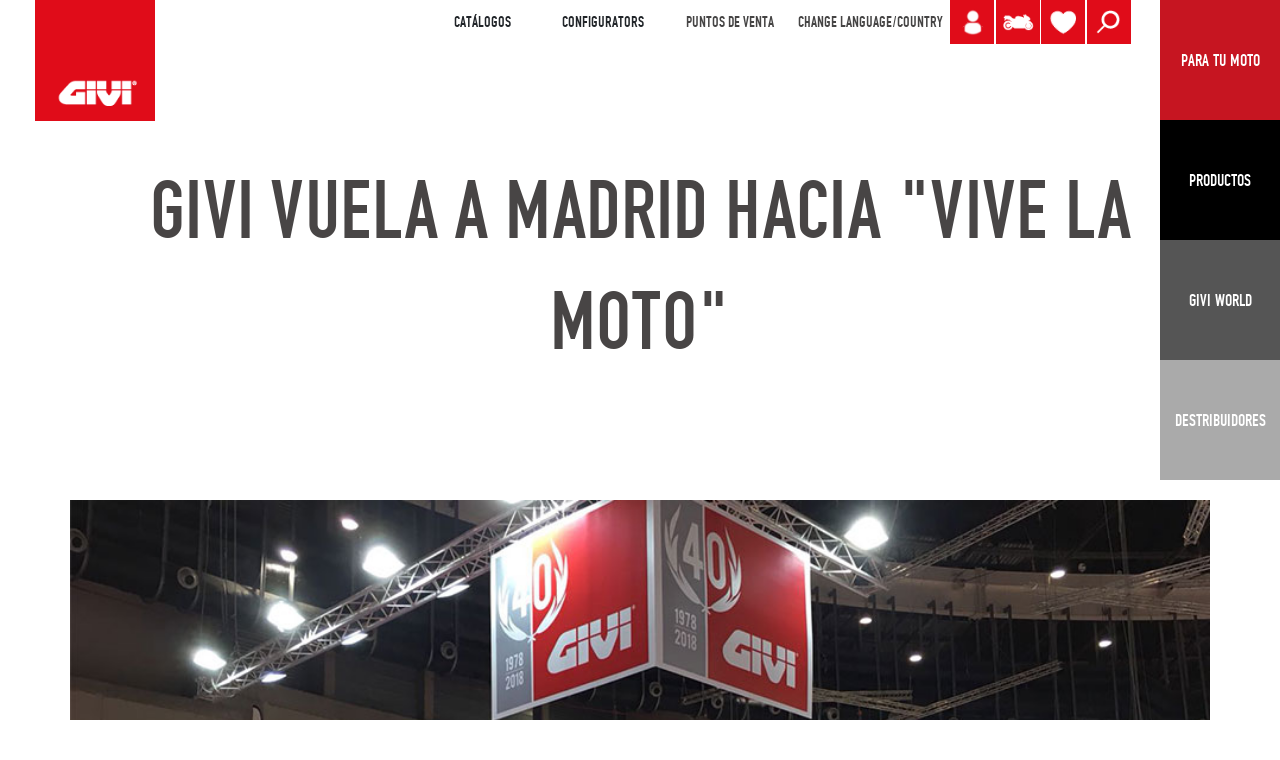

--- FILE ---
content_type: text/html; charset=UTF-8
request_url: https://www.givi.it/news/madrid-es
body_size: 12454
content:
<!DOCTYPE html>
<html lang="es">
<head>
	<!-- Google Tag Manager -->
<script>(function(w,d,s,l,i){w[l]=w[l]||[];w[l].push({'gtm.start':
new Date().getTime(),event:'gtm.js'});var f=d.getElementsByTagName(s)[0],
j=d.createElement(s),dl=l!='dataLayer'?'&l='+l:'';j.async=true;j.src=
'https://www.googletagmanager.com/gtm.js?id='+i+dl;f.parentNode.insertBefore(j,f);
})(window,document,'script','dataLayer','GTM-NWDH649');</script>
<!-- End Google Tag Manager -->
	<base href="https://www.givi.it/"/>
<meta charset="UTF-8"/>
<meta name="viewport" content="width=device-width, initial-scale=1, shrink-to-fit=no"/>
<meta http-equiv="X-UA-Compatible" content="IE=edge"/>
<meta name="format-detection" content="telephone=no"/>
<meta property="og:site_name" content="Givi"/>
<meta property="og:url" content="https://www.givi.it/news/madrid-es"/>
<title>GIVI VUELA A MADRID HACIA &quot;VIVE LA MOTO&quot;</title>
<meta property="og:title" content="GIVI VUELA A MADRID HACIA -VIVE LA MOTO-" />
<meta name="description" content="LA FERIA ESPAÑOLA MAS GRANDE DEDICADA AL MUNDO DE LAS 2 RUEDAS!" />
<meta property="og:description" content="LA FERIA ESPAÑOLA MAS GRANDE DEDICADA AL MUNDO DE LAS 2 RUEDAS!" />
<meta property="og:image" content="https://www.givi.it/FILES/madrid_1.jpg"/>
<meta name="twitter:image:src" content="https://www.givi.it/FILES/madrid_1.jpg"/><meta name="viewport" content="width=device-width, initial-scale=1, shrink-to-fit=no"/>
<meta http-equiv="Cache-Control" content="no-cache, no-store, must-revalidate"/>
<meta http-equiv="Pragma" content="no-cache"/>
<meta http-equiv="Expires" content="0"/>

<!-- FAVICONS -->
<link rel="apple-touch-icon" sizes="57x57" href="https://www.givi.it/a/img/favicon/apple-icon-57x57.png"/>
<link rel="apple-touch-icon" sizes="60x60" href="https://www.givi.it/a/img/favicon/apple-icon-60x60.png"/>
<link rel="apple-touch-icon" sizes="72x72" href="https://www.givi.it/a/img/favicon/apple-icon-72x72.png"/>
<link rel="apple-touch-icon" sizes="76x76" href="https://www.givi.it/a/img/favicon/apple-icon-76x76.png"/>
<link rel="apple-touch-icon" sizes="114x114" href="https://www.givi.it/a/img/favicon/apple-icon-114x114.png"/>
<link rel="apple-touch-icon" sizes="120x120" href="https://www.givi.it/a/img/favicon/apple-icon-120x120.png"/>
<link rel="apple-touch-icon" sizes="144x144" href="https://www.givi.it/a/img/favicon/apple-icon-144x144.png"/>
<link rel="apple-touch-icon" sizes="152x152" href="https://www.givi.it/a/img/favicon/apple-icon-152x152.png"/>
<link rel="apple-touch-icon" sizes="180x180" href="https://www.givi.it/a/img/favicon/apple-icon-180x180.png"/>
<link rel="icon" type="image/png" sizes="192x192"  href="https://www.givi.it/a/img/favicon/android-icon-192x192.png"/>
<link rel="icon" type="image/png" sizes="32x32" href="https://www.givi.it/a/img/favicon/favicon-32x32.png"/>
<link rel="icon" type="image/png" sizes="96x96" href="https://www.givi.it/a/img/favicon/favicon-96x96.png"/>
<link rel="icon" type="image/png" sizes="16x16" href="https://www.givi.it/a/img/favicon/favicon-16x16.png"/>

<link rel="manifest" href="https://www.givi.it/manifest.json"/>
<meta name="msapplication-TileColor" content="#ffffff"/>
<meta name="msapplication-TileImage" content="https://www.givi.it/a/img/favicon/ms-icon-144x144.png"/>
<meta name="theme-color" content="#ffffff"/><!-- include font Anton -->
<link href="https://fonts.googleapis.com/css?family=Anton" rel="stylesheet"/>
<!-- Bootstrap 4.0.0 -->
<!-- <script src="https://code.jquery.com/jquery-3.2.1.slim.min.js" integrity="sha384-KJ3o2DKtIkvYIK3UENzmM7KCkRr/rE9/Qpg6aAZGJwFDMVNA/GpGFF93hXpG5KkN" crossorigin="anonymous"></script> -->
<script  type="text/javascript" src="https://cdnjs.cloudflare.com/ajax/libs/jquery/3.2.1/jquery.min.js"></script>

<!-- <script src="js/jquery.min.js"></script> -->

<script  type="text/javascript"  src="js/jquery-ui.js"></script>
<link rel="stylesheet" type="text/css" href="css/jquery-ui.css" />
<style>
    #dialog{
	    font-size: 15px;
    	background-color: #dedede;
    	text-align: center;
    	padding-top: 10px;
    	font-weight: bold;
    }
    .ui-dialog-titlebar{display:none;}
</style>    

<script  type="text/javascript"  src="https://cdnjs.cloudflare.com/ajax/libs/popper.js/1.12.9/umd/popper.min.js"
        integrity="sha384-ApNbgh9B+Y1QKtv3Rn7W3mgPxhU9K/ScQsAP7hUibX39j7fakFPskvXusvfa0b4Q"
        crossorigin="anonymous"></script>
        
<script  type="text/javascript"  src="https://maxcdn.bootstrapcdn.com/bootstrap/4.0.0/js/bootstrap.min.js"
        integrity="sha384-JZR6Spejh4U02d8jOt6vLEHfe/JQGiRRSQQxSfFWpi1MquVdAyjUar5+76PVCmYl"
        crossorigin="anonymous"></script>
<!-- Bootstrap CSS -->
<link rel="stylesheet" href="https://maxcdn.bootstrapcdn.com/bootstrap/4.0.0/css/bootstrap.min.css"
      integrity="sha384-Gn5384xqQ1aoWXA+058RXPxPg6fy4IWvTNh0E263XmFcJlSAwiGgFAW/dAiS6JXm" crossorigin="anonymous"/>
      
<!--  main CSS -->
<link rel="stylesheet" href="css/main.css?version2026011623" />
<link rel="stylesheet" href="css/vodu.css?version2026011623" />
<link rel="stylesheet" href="css/mediaquery.css?version2026011623" />
<!-- FONT -->
<link href="https://fonts.googleapis.com/css?family=Oswald:300,400,700" rel="stylesheet"/>
<!--<link href="https://fonts.googleapis.com/css?family=Montserrat:100,300,400" rel="stylesheet">-->
<link href="https://fonts.googleapis.com/css?family=Roboto:300,400,700" rel="stylesheet"/>
<!-- main JS -->
<script  type="text/javascript"  src="js/main.js?version2026011623"></script>
<!-- mm menu -->
<link rel="stylesheet" href="css/jquery.mmenu.all.css"/>
<script  type="text/javascript"  src="js/jquery.mmenu.all.js"></script>
<link rel="stylesheet" href="a/css/font-awesome.min.css" />
<!-- SLICK SLIDESHOW -->
<link rel="stylesheet" type="text/css" href="slick/slick.css"/>
<link rel="stylesheet" type="text/css" href="slick/slick-theme.css"/>
<script type="text/javascript" src="slick/slick.min.js"></script>
<!-- LIGHTBOX JQUERY -->
<link rel="stylesheet" type="text/css" href="css/lightbox.min.css"/>
<script type="text/javascript" src="js/lightbox.min.js"></script>
<!-- 
GALLERY 
<script type="text/javascript" src="prettyPhoto/js/jquery.prettyPhoto.js"></script>
<link href="prettyPhoto/css/prettyPhoto.css" rel="stylesheet" type="text/css"/>
-->
<!-- ekko-LIGHTBOX JQUERY --> 
<link rel="stylesheet" type="text/css" href="a/vendor/ekko-lightbox/ekko-lightbox.css"/>
<script type="text/javascript" src="a/vendor/ekko-lightbox/ekko-lightbox.min.js"></script>
<!-- js vodu -->
<script  type="text/javascript"  src="js/javascript.js?version20260116"></script>
<!-- lock scroll -->
<script  type="text/javascript"  src="js/jquery.lockscroll.js"></script>
<!-- jquery.cookie -->
<script  type="text/javascript"  src="js/jquery.cookie.js"></script>
<!-- MAPPE-->
<script type="text/javascript">var $errorNotFound = "Ningún distribuidor en la zona, tratar de ampliar la búsqueda";</script>
<!--  
<script src="https://maps.googleapis.com/maps/api/js?key=AIzaSyCSiXaRb3f7l9h9K_FXwvx8_OOrlYkK-bs&libraries=geometry&language=es"></script>
<script type="text/javascript" src="js/gmaps.js"></script>
<script type="text/javascript" src="js/markerclusterer_compiled.js" type="text/javascript"></script>
<script type="text/javascript" src="js/customselect.js" type="text/javascript"></script>
<script type="text/javascript" src="js/infobox.js"></script>
-->
<script type="text/javascript">
var lingua=4;
</script>
<!--[if lt IE 9]>
<script  type="text/javascript"  src="a/js/html5shiv.js"></script>
<![endif]-->
<!-- WOW -->
<link rel="stylesheet" href="vendor/wow/animate.css"/>
<script type="text/javascript" src="vendor/wow/wow.min.js"></script>
<script>
	var $offest=200;
	if(larghezza_win<768)
		$offest=50;
	
    new WOW().init({
        offset: $offest,
        /*mobile: false*/
    });
</script>
	<link rel="stylesheet" href="css/vodu.css" >
</head>
<body>
<!-- Google Tag Manager (noscript) -->
<noscript><iframe src="https://www.googletagmanager.com/ns.html?id=GTM-NWDH649"
height="0" width="0" style="display:none;visibility:hidden"></iframe></noscript>
<!-- End Google Tag Manager (noscript) -->
<!-- #########################  -->
<!-- ### MOBILE VERSION ######  -->
<!-- #########################  -->
<header class="header-mobile">
    <div id="logo"><a href="https://www.givi.it/"><img src="img/logo.png" class="d-block w-50" alt="Logo Givi"/></a></div>
    
    
    <!--  ICONA SHARE -->
    <div id="header_share"><a href="" class="move" data-toggle="modal" data-target="#modalShare" id="btn_share_header" ><img src="img/Share.png" class="d-block w-100" alt="Share" title="Share" /></a></div>

    
    <!--  ICONA - MIO PROFILO -->
	<div id="header_profilo" title="LOGIN" ><a class="move" href="tu-cuenta-es/login-es" >
		<img src="img/icon_user.png" class="d-block w-100" alt="CONFIGURA TU MOTO" title="CONFIGURA TU MOTO" /></a>
	</div>	
	
    <!--  ICONA MOTO - PER LA TUA MOTO -->
    <div id="header_perlatuamoto" ><a class="move" href="para-tu-moto" ><img src="img/Per_la_tua_moto.png" class="d-block w-100" alt="PARA TU MOTO" title="PARA TU MOTO" /></a></div>
	
     <!--  ICONA LENTE - CERCA NEL SITO -->
    <div id="header_search" ><a class="move" href="" data-toggle="modal" data-target="#modalSearch" ><img src="img/search.png" class="d-block w-100" alt="Search" title="Search" /></a></div>
    
    <!--  ICONA CUORE - WISHLIST -->
    <div id="header_prefer_mobile" class="header_prefer move ico_cuore" title="WISHLIST">
		<a href="wishlist" class="move cuore_link" id="idcuore">
			<img src="img/preferiti.png" class="d-block w-100" alt="Wishlist"  />
			<div class="num_pref n_0" title="Wishlist">0</div>
		</a>
    </div>
    
    <div id="menu"><a href="#menu-mobile" class="hamburger-mobile"></a></div>
</header>
<!-- fine hamburger menu -->

<!-- #########################  -->
<!-- ### DESKTOP VERSION #####  -->
<!-- #########################  -->
<div id="header" class="d-none d-md-none d-lg-block">
    <div id="logo"><a href="https://www.givi.it/"><img src="img/logo.png" class="d-block w-100" alt="Logo Givi"/></a></div>
    
    <div id="container_menu_header">
		<!--  MENU E LINGUA -->
	    <div id="header_white">
		    
		    
		    <div id="header_voce_cataloghi" >
	<div style="display:inline-block;padding-left:10px;text-transform:uppercase;" class="voce_menu" >CATÁLOGOS</div><div id="header-flipbooks" style="width:450px;display:none;">		
		<div class="row" style="padding-top:25px;padding-bottom:25px;">
                        	<div class="col-4" style="margin:0 auto;">
            	<a href="https://www.givi.it/flipbook/catalogue_accessories_givi.php" target="_blank">
                <img src="https://www.givi.it/FILES/downloads/thumb/link_acc.jpg" alt="ACCESORIOS" />
                <div class="tit_menu_h4">ACCESORIOS</div>
                </a>
			</div>
		
                        	<div class="col-4" style="margin:0 auto;">
            	<a href="https://www.givi.it/flipbook/catalogue_helmets_givi.php" target="_blank">
                <img src="FILES/downloads/thumb/link_helm.jpg" alt="CASCOS" />
                <div class="tit_menu_h4">CASCOS</div>
                </a>
            </div>
                
                        	<div class="col-4" style="margin:0 auto;">
				<a href="https://www.givi.it/flipbook/technical_accessories_givi.php" target="_blank">
                	<img src="img/copertina-catalogo-accessori-givi.jpg" alt="technical accessories" />
                    <div class="tit_menu_h4">technical accessories</div>
                </a>
            </div>
		        
        
		</div>
	</div></div>
	


<div id="header_voce_configuratori" >
	<div style="display:inline-block;padding-left:10px;text-transform:uppercase;" class="voce_menu" >Configurators</div><div id="header-configuratori" style="width:300px;display:none;">		
		<div class="row" style="padding-top:25px;padding-bottom:25px;">

		                	<div class="col-6" style="margin:0 auto;">
				<a href="https://configuratore.givi.it/?lingua_sito=es" target="_blank">
                	<img src="img/copertina-configuratore-moto-givi.jpg" alt="CONFIGURADOR<br />DE MOTOS" />
                    <div class="tit_menu_h4">CONFIGURADOR<br />DE MOTOS</div>
                </a>
            </div>
		        
                        	<div class="col-6" style="margin:0 auto;">
				<a href="https://www.givi.it/productos-givi-es/accesorios/configurator-smartphone-gps-holder" target="_blank">
                	<img src="img/copertina-porta-smartphone-givi.jpg" alt="CONFIGURADOR<br />DE SMARTPHONES" />
                    <div class="tit_menu_h4">CONFIGURADOR<br />DE SMARTPHONES</div>
                </a>
            </div>
		        
        
		</div>
	</div></div>	


<div id="header_rivenditori" >
	<a style="display:inline-block;padding-left:10px;" href="distribuidores-es">PUNTOS DE VENTA</a> 
</div>			    
		    <!-- CHANGE LANGUAGE -->
		    <div id="header_lang"><a class="move" href="#" data-toggle="modal" data-target="#modalLanguage" > CHANGE LANGUAGE/COUNTRY</a></div>
		    
			<!--  SCRITTA PER LA TUA MOTO -->
				    	
	    </div>
	    <!--  ICONA LENTE - CERCA NEL SITO -->
	    <div id="header_search" title="BUSCAR" >
	    	<a class="move" href="" data-toggle="modal" data-target="#modalSearch" >
	    		<img src="img/search.png" class="d-block w-100" alt="Buscar"/>
	    	</a>
	    </div>
    
	    <!-- VECCHIA ICONA MOTO -  PER LA TUA MOTO -->
	    <div id="header_perlatuamoto" title="PARA TU MOTO" >
	    	<a class="move" target="_blank" href="para-tu-moto" >
	    	<img src="img/Per_la_tua_moto.png" class="d-block w-100" alt="PARA TU MOTO"  />
	    	</a>
	    </div>
    
	    
        <!--  ICONA - MIO PROFILO -->
		<div id="header_profilo" title="LOGIN" ><a class="move" href="tu-cuenta-es/login-es">
			<img src="img/icon_user.png" class="d-block w-100" alt="MyGarage Givi" title="MyGarage Givi" /></a>
		</div>	
    
	    <!--  ICONA CUORE - WISHLIST -->
	    <div id="header_prefer_desktop" class="header_prefer move ico_cuore" title="WISHLIST">
			<a  href="wishlist" class="move cuore_link" id="idcuore">
				<img src="img/preferiti.png" class="d-block w-100" alt="Wishlist"  />
				<div class="num_pref n_0" title="Wishlist">0</div>
			</a>
			<div id="prodotti-wishlist">
			</div>
	    </div>
	    
	    	    
	    

	</div><!-- container_menu_header -->

    
	<!-- NAVBAR LATERALE 4 BOX -->
	<nav class="navbar"  >		

			  <a href="para-tu-moto" class="button link">
	            	<span class="navbar-toggler-icon toggle-icon-config panel-puls-red">PARA TU MOTO</span>
	          </a>

	          <a href="productos-givi-es" class="button navbar-toggler pull-xs-right" id="navbarSideButton-01"  >
	              <span class="navbar-toggler-icon toggle-icon-prodotti panel-puls-black">PRODUCTOS</span>
	          </a>
	          
		 	  <button class="navbar-toggler pull-xs-right" id="navbarSideButton-02" type="button" >
	            <span class="navbar-toggler-icon toggle-icon-givi">Givi World</span>
	          </button>
	          
	          <a href="dealers-es" target="_blank" class="button link">
	            	<span class="navbar-toggler-icon toggle-icon-next-to-me panel-puls-lightgrey" >DESTRIBUIDORES</span>
	          </a>

	          	          	          
	          	          
	</nav>
</div><!-- header -->
    
<div class="overlay_black"></div>
<!-- PANEL 1 NAVBAR - PRODOTTI -->
<div class="navbar-side" id="navbarSide-01">
    <div id="menuProdotti">
        <!--    <span class="menu-close"></span>-->

        <div class="row panelmondi1">
        	<div class="col-xs-12 panelmondi_tit">CHOOSE YOUR ATTITUDE</div>
        </div>
    
        <div class="row panelmondi2">
        							<div class="colMondo col-md-3 sette">
							<div class="puls_mondo">
							<a href="attitude-urban-es">URBAN</a>
							</div>
						</div>
												<div class="colMondo col-md-3 sette">
							<div class="puls_mondo">
							<a href="attitude-touring-es">TOURING</a>
							</div>
						</div>
												<div class="colMondo col-md-3 sette">
							<div class="puls_mondo">
							<a href="attitude-adventure-es">ADVENTURE</a>
							</div>
						</div>
												<div class="colMondo col-md-3 sette">
							<div class="puls_mondo">
							<a href="attitude-sport-es">SPORT</a>
							</div>
						</div>
												<div class="colMondo col-md-3 sette">
							<div class="puls_mondo">
							<a href="attitude-cafe-racer-es">CAFE RACER</a>
							</div>
						</div>
												<div class="colMondo col-md-3 sette">
							<div class="puls_mondo">
							<a href="https://www.givi-bike.com/?lang=es">GIVI-BIKE</a>
							</div>
						</div>
												<div class="colMondo col-md-3 sette">
							<div class="puls_mondo">
							<a href="attitude-electric-es">ELECTRIC</a>
							</div>
						</div>
							
        </div>
        <div class="row">
            <div class="col-6 col-lg-3"><img src="FILES/catalogo/GIVI-bauletti-moto-thumb-hp.jpg" class="img_cat1_menu" alt="MALETAS+para+moto+y+scooter Givi" /><div class="menu-tit-categoria tit_menu_h3" data-img="FILES/catalogo/GIVI-bauletti-moto-thumb-hp.jpg" data-plink="MALETAS+para+moto+y+scooter"><a href="productos-givi-es/maletas-para-moto-y-scooter">MALETAS para moto y scooter</a></div><ul><li><a href="productos-givi-es/maletas-para-moto-y-scooter/maletas-de-plstico" class="category-01" data-imgpadre="FILES/catalogo/GIVI-bauletti-moto-thumb-hp.jpg" data-img="FILES/catalogo/givi-bauletti-moto-in-plastica-thumb-hp.jpg" >Maletas de plástico</a></li><li><a href="productos-givi-es/maletas-para-moto-y-scooter/maletas-de-aluminio" class="category-01" data-imgpadre="FILES/catalogo/GIVI-bauletti-moto-thumb-hp.jpg" data-img="FILES/catalogo/givi-bauletti-moto-in-alluminio-thumb-hp.jpg" >Maletas de aluminio</a></li></ul></div><div class="col-6 col-lg-3"><img src="FILES/catalogo/GIVI-valigie-laterali-moto-thumb-hp.jpg" class="img_cat1_menu" alt="MALETAS+LATERALES Givi" /><div class="menu-tit-categoria tit_menu_h3" data-img="FILES/catalogo/GIVI-valigie-laterali-moto-thumb-hp.jpg" data-plink="MALETAS+LATERALES"><a href="productos-givi-es/maletas-laterales">MALETAS LATERALES</a></div><ul><li><a href="productos-givi-es/maletas-laterales/maletas-laterales-de-plstico" class="category-01" data-imgpadre="FILES/catalogo/GIVI-valigie-laterali-moto-thumb-hp.jpg" data-img="FILES/catalogo/givi-valigie-laterali-moto-in-plastica-thumb-hp.jpg" >Maletas laterales de plástico</a></li><li><a href="productos-givi-es/maletas-laterales/maletas-laterales-de-aluminio" class="category-01" data-imgpadre="FILES/catalogo/GIVI-valigie-laterali-moto-thumb-hp.jpg" data-img="FILES/catalogo/givi-valigie-laterali-moto-in-alluminio-thumb-hp.jpg" >Maletas laterales de aluminio</a></li></ul></div><div class="col-6 col-lg-3"><img src="FILES/catalogo/GIVI-caschi-moto-thumb-hp.jpg" class="img_cat1_menu" alt="CASCOS+para+moto+y+scooter Givi" /><div class="menu-tit-categoria tit_menu_h3" data-img="FILES/catalogo/GIVI-caschi-moto-thumb-hp.jpg" data-plink="CASCOS+para+moto+y+scooter"><a href="productos-givi-es/cascos-para-moto-y-scooter">CASCOS para moto y scooter</a></div><ul><li><a href="productos-givi-es/cascos-para-moto-y-scooter/cascos-flip-back" class="category-01" data-imgpadre="FILES/catalogo/GIVI-caschi-moto-thumb-hp.jpg" data-img="FILES/catalogo/givi-caschi-flip-back-open.jpg" >Cascos flip-back</a></li><li><a href="productos-givi-es/cascos-para-moto-y-scooter/cascos-modulares" class="category-01" data-imgpadre="FILES/catalogo/GIVI-caschi-moto-thumb-hp.jpg" data-img="FILES/catalogo/givi-caschi-flip-up-open.jpg" >Cascos modulares</a></li><li><a href="productos-givi-es/cascos-para-moto-y-scooter/cascos-de-moto-integrales" class="category-01" data-imgpadre="FILES/catalogo/GIVI-caschi-moto-thumb-hp.jpg" data-img="FILES/catalogo/givi-caschi-integrali.jpg" >Cascos de moto integrales</a></li><li><a href="productos-givi-es/cascos-para-moto-y-scooter/cascos-jet" class="category-01" data-imgpadre="FILES/catalogo/GIVI-caschi-moto-thumb-hp.jpg" data-img="FILES/catalogo/givi-caschi-jet.jpg" >Cascos jet</a></li><li><a href="productos-givi-es/cascos-para-moto-y-scooter/cascos-demi-jet" class="category-01" data-imgpadre="FILES/catalogo/GIVI-caschi-moto-thumb-hp.jpg" data-img="FILES/catalogo/givi-caschi-demi-jet.jpg" >Cascos demi-jet</a></li><li><a href="productos-givi-es/cascos-para-moto-y-scooter/cascos-junior" class="category-01" data-imgpadre="FILES/catalogo/GIVI-caschi-moto-thumb-hp.jpg" data-img="FILES/catalogo/givi-caschi-junior.jpg" >Cascos Junior</a></li><li><a href="productos-givi-es/cascos-para-moto-y-scooter/accesorios-de-cascos" class="category-01" data-imgpadre="FILES/catalogo/GIVI-caschi-moto-thumb-hp.jpg" data-img="FILES/catalogo/givi-optional-per-caschi-moto_1.jpg" >Accesorios de cascos</a></li></ul></div><div class="col-6 col-lg-3"><img src="FILES/catalogo/GIVI-borse-moto-thumb-hp.jpg" class="img_cat1_menu" alt="BOLSAS+para+moto+y+scooter Givi" /><div class="menu-tit-categoria tit_menu_h3" data-img="FILES/catalogo/GIVI-borse-moto-thumb-hp.jpg" data-plink="BOLSAS+para+moto+y+scooter"><a href="productos-givi-es/bolsas-para-moto-y-scooter">BOLSAS para moto y scooter</a></div><ul><li><a href="productos-givi-es/bolsas-para-moto-y-scooter/bolsas-de-depsito-para-motosbr-" class="category-01" data-imgpadre="FILES/catalogo/GIVI-borse-moto-thumb-hp.jpg" data-img="FILES/catalogo/givi-borse-serbatoio.jpg" >Bolsas de depósito para motos<br /></a></li><li><a href="productos-givi-es/bolsas-para-moto-y-scooter/bolsas-de-silln-" class="category-01" data-imgpadre="FILES/catalogo/GIVI-borse-moto-thumb-hp.jpg" data-img="FILES/catalogo/givi-borse-sella.jpg" >Bolsas de sillín </a></li><li><a href="productos-givi-es/bolsas-para-moto-y-scooter/alforjas-para-motos" class="category-01" data-imgpadre="FILES/catalogo/GIVI-borse-moto-thumb-hp.jpg" data-img="FILES/catalogo/givi-borse-laterali.jpg" >Alforjas para motos</a></li><li><a href="productos-givi-es/bolsas-para-moto-y-scooter/bolsas-de-tnel-para-scooters" class="category-01" data-imgpadre="FILES/catalogo/GIVI-borse-moto-thumb-hp.jpg" data-img="FILES/catalogo/givi-borse-tunnel.jpg" >Bolsas de túnel para scooters</a></li><li><a href="productos-givi-es/bolsas-para-moto-y-scooter/mochilas" class="category-01" data-imgpadre="FILES/catalogo/GIVI-borse-moto-thumb-hp.jpg" data-img="FILES/catalogo/givi-zaini.jpg" >Mochilas</a></li><li><a href="productos-givi-es/bolsas-para-moto-y-scooter/carga-adicional" class="category-01" data-imgpadre="FILES/catalogo/GIVI-borse-moto-thumb-hp.jpg" data-img="FILES/catalogo/givi-extra-cargo.jpg" >Carga adicional</a></li></ul></div><div class="col-6 col-lg-3"><img src="FILES/catalogo/givi-protezioni-moto-parti-meccaniche-hp.jpg" class="img_cat1_menu" alt="Protecciones+de+partes+mec%C3%A1nicas+para+moto%3Cbr+%2F%3E Givi" /><div class="menu-tit-categoria tit_menu_h3" data-img="FILES/catalogo/givi-protezioni-moto-parti-meccaniche-hp.jpg" data-plink="Protecciones+de+partes+mec%C3%A1nicas+para+moto%3Cbr+__%3E"><a href="productos-givi-es/protecciones-de-partes-mecnicas-para-motobr-">Protecciones de partes mecánicas para moto<br /></a></div><ul><li><a href="productos-givi-es/protecciones-de-partes-mecnicas-para-motobr-/protecciones-bajas" class="category-01" data-imgpadre="FILES/catalogo/givi-protezioni-moto-parti-meccaniche-hp.jpg" data-img="FILES/catalogo/givi-protezioni-basse.jpg" >Protecciones bajas</a></li><li><a href="productos-givi-es/protecciones-de-partes-mecnicas-para-motobr-/defensas-de-motor" class="category-01" data-imgpadre="FILES/catalogo/givi-protezioni-moto-parti-meccaniche-hp.jpg" data-img="FILES/catalogo/givi-paramotori.jpg" >Defensas de motor</a></li><li><a href="productos-givi-es/protecciones-de-partes-mecnicas-para-motobr-/guardabarros-cubrecadena" class="category-01" data-imgpadre="FILES/catalogo/givi-protezioni-moto-parti-meccaniche-hp.jpg" data-img="FILES/catalogo/givi-parafango-copricatena.jpg" >Guardabarros cubrecadena</a></li></ul></div><div class="col-6 col-lg-3"><img src="FILES/catalogo/givi-parabrezza-e-protezioni-aereodinamiche_2.jpg" class="img_cat1_menu" alt="Parabrisas+y+protecciones+para+moto+y+scooter Givi" /><div class="menu-tit-categoria tit_menu_h3" data-img="FILES/catalogo/givi-parabrezza-e-protezioni-aereodinamiche_2.jpg" data-plink="Parabrisas+y+protecciones+para+moto+y+scooter"><a href="productos-givi-es/parabrisas-y-protecciones-para-moto-y-scooter">Parabrisas y protecciones para moto y scooter</a></div><ul><li><a href="productos-givi-es/parabrisas-y-protecciones-para-moto-y-scooter/parabrisas-y-protecciones-para-moto-y-scooter" class="category-01" data-imgpadre="FILES/catalogo/givi-parabrezza-e-protezioni-aereodinamiche_2.jpg" data-img="FILES/catalogo/givi-parabrezza-e-protezioni-aereodinamiche-OK.jpg" >Parabrisas y protecciones para moto y scooter</a></li><li><a href="productos-givi-es/parabrisas-y-protecciones-para-moto-y-scooter/protecciones-aerodinmicas-adicionalesbr-" class="category-01" data-imgpadre="FILES/catalogo/givi-parabrezza-e-protezioni-aereodinamiche_2.jpg" data-img="FILES/catalogo/givi-protezioni-aereodinamiche-aggiuntive.jpg" >Protecciones aerodinámicas adicionales<br /></a></li><li><a href="productos-givi-es/parabrisas-y-protecciones-para-moto-y-scooter/protecciones-aerodinmicas-para-motos-naked" class="category-01" data-imgpadre="FILES/catalogo/givi-parabrezza-e-protezioni-aereodinamiche_2.jpg" data-img="FILES/catalogo/givi-protezioni-aereodinamiche-per-moto-naked.jpg" >Protecciones aerodinámicas para motos Naked</a></li></ul></div><div class="col-6 col-lg-3"><img src="FILES/catalogo/GIVI-accessori-moto-thumb-hp.jpg" class="img_cat1_menu" alt="Accesorios+para+moto+y+scooter Givi" /><div class="menu-tit-categoria tit_menu_h3" data-img="FILES/catalogo/GIVI-accessori-moto-thumb-hp.jpg" data-plink="Accesorios+para+moto+y+scooter"><a href="productos-givi-es/accesorios-para-moto-y-scooter">Accesorios para moto y scooter</a></div><ul><li><a href="productos-givi-es/accesorios-para-moto-y-scooter/accesorios-de-seguridad" class="category-01" data-imgpadre="FILES/catalogo/GIVI-accessori-moto-thumb-hp.jpg" data-img="FILES/catalogo/givi-accessori-sicurezza.jpg" >Accesorios de seguridad</a></li><li><a href="productos-givi-es/accesorios-para-moto-y-scooter/accesorios-de-confort" class="category-01" data-imgpadre="FILES/catalogo/GIVI-accessori-moto-thumb-hp.jpg" data-img="FILES/catalogo/givi-accessori-comfort.jpg" >Accesorios de confort</a></li><li><a href="productos-givi-es/accesorios-para-moto-y-scooter/carga-adicional--utilidad" class="category-01" data-imgpadre="FILES/catalogo/GIVI-accessori-moto-thumb-hp.jpg" data-img="FILES/catalogo/givi-accessori-carichi-supplementari.jpg" >Carga adicional / Utilidad</a></li></ul></div><div class="col-6 col-lg-3"><img src="FILES/catalogo/givi-accessori-smartphone-e-navigatore-per-moto.jpg" class="img_cat1_menu" alt="Smartphone+y+navegaci%C3%B3n%3Cbr+%2F%3E Givi" /><div class="menu-tit-categoria tit_menu_h3" data-img="FILES/catalogo/givi-accessori-smartphone-e-navigatore-per-moto.jpg" data-plink="Smartphone+y+navegaci%C3%B3n%3Cbr+__%3E"><a href="productos-givi-es/smartphone-y-navegacinbr-">Smartphone y navegación<br /></a></div><ul><li><a href="productos-givi-es/smartphone-y-navegacinbr-/porta-smartphone-y-dispositivos-de-pago-de-peaje" class="category-01" data-imgpadre="FILES/catalogo/givi-accessori-smartphone-e-navigatore-per-moto.jpg" data-img="FILES/catalogo/givi-portasmartphone-e-dispositivi-di-pagamento.jpg" >Porta smartphone y dispositivos de pago de peaje</a></li><li><a href="productos-givi-es/smartphone-y-navegacinbr-/soportes-para-porta-smartphone" class="category-01" data-imgpadre="FILES/catalogo/givi-accessori-smartphone-e-navigatore-per-moto.jpg" data-img="FILES/catalogo/givi-supporti-per-porta-smartphone.jpg" >Soportes para porta smartphone</a></li></ul></div>        </div><!-- fine row-->
    </div><!-- fine menu prodotti -->
</div><!-- navbarSide-01 -->


<!-- PANEL 2 NAVBAR - CMS + NEWS -->
<div class="navbar-side" id="navbarSide-02">
    <div id="menuGiviWorld">
    	<div class="row">
        <div id="menuGiviWorld-first" class="col-md-8">
            <!--		<span class="menu-close"></span>-->
            <!-- titolo -->
            <div class="row">
                <div class="col-12">
                    <div class="tit_menu_h1">GIVI WORLD</div>
                </div>
            </div>
            <div class="row menu_world">
                <!-- CMS PAGES -->
                <div class="col-12 col-lg-6">
                    <div class="row menu_world_border" style="height: 80%;margin-right: 22px;">
                        <div class="col-12 col-lg-6" ><div class="tit_menu_h3">EMPRESA</div><ul style="padding:0;"><li><a class="category-01" href="empresa-es/la-empresa-es">LA EMPRESA</a></li><li><a class="category-01" href="empresa-es/mission-es">MISSION & VISION</a></li><li><a class="category-01" href="empresa-es/nuestra-historia-es">NUESTRA HISTORIA</a></li><li><a class="category-01" href="empresa-es/givi-en-el-mundo-es">GIVI EN EL MUNDO</a></li><li><a class="category-01" href="empresa-es/technolab-es">R&D TECHNOLAB</a></li><li><a class="category-01" href="empresa-es/recursos-humanos-es">RECURSOS HUMANOS</a></li><li><a class="category-01" href="empresa-es/certificaciones-es">CERTIFICACIONES</a></li><li><a class="category-01" href="empresa-es/codigo-etico">Código Ético</a></li></ul></div><div class="col-12 col-lg-6" ><div class="tit_menu_h3">COMUNICACIÓN</div><ul style="padding:0;"><li><a class="category-01" href="comunicacion-es/news-es">NEWS</a></li><li><a class="category-01" href="comunicacion-es/videogallery-es">VIDEOGALLERY</a></li><li><a class="category-01" href="comunicacion-es/givi-magazine-es">GIVI MAGAZINE</a></li><li><a class="category-01" href="comunicacion-es/patrocinios-es-2025">PATROCINIOS GIVI 2025</a></li></ul></div>                    </div>
                    <!-- fine row-->
                </div>
                <!-- NEWS -->
                <div class="col-12 col-lg-6">
                    <div class="row">
                        <div class="col-sm-12">
                            <div  class="tit_menu_h2">ÚLTIMO DEL MUNDO GIVI</div>
                        </div>
                    </div>

                    <div class="row">
                        <div class="col-12 col-lg-6 word__description"><a href="news/davide-rossi-sube-al-podio-en-la-night-of-the-jumps" ><div class="word__image"><img src="FILES/davide-rossi-podio-night-of-the-jumps_header.jpg" alt="%C2%A1Davide+Rossi+sube+al+podio+en+la+Night+of+the+Jumps%21"/></div><div class="tit_menu_h5">29/10/2025 ¡Davide Rossi sube al podio en la Night of the Jumps!</div><p>Otra noche de pura adrenalina para el freestyle motocross y otro gran resultado para Davide Rossi.&raquo;</p></a></div><div class="col-12 col-lg-6 word__description"><a href="news/romain-dagna-campeon-del-mundo-enduro-youth" ><div class="word__image"><img src="FILES/romain-dagna-enduro-youth-world-champion-2025.jpg" alt="Romain+Dagna+campe%C3%B3n+del+mundo+Enduro+Youth"/></div><div class="tit_menu_h5">20/10/2025 Romain Dagna campeón del mundo Enduro Youth</div><p>Una temporada perfecta firmada por talento, pasión y espíritu GIVI.&raquo;</p></a></div>                    </div><!-- fine row-->
                </div>
            </div><!-- fine row-->
        </div> <!-- menuGiviWorld-first -->

        
        
        <div id="menuGiviWorld-second" class="black col-md-4">
            <div class="row">
                <div class="col-6 border-right-white" style="margin-top: 4%;">

                                        <div id="blk2_panel_config"><div class="row"> <div class="col-12 col-lg-4" style="text-align:	center;"><img src="https://www.givi.it//FILES//files/Icone/gw-ico-1.png" /> <h4>PARA TU&nbsp;MOTO</h4>  <p>Descubra los accesorios Givi que mejor se adpten a sus necesidades!</p> <a class="btn btn-red" href="https://www.givi.it/per-la-tua-moto">EMPIEZA AHORA</a></div>  <div class="col-12 col-lg-4" style="text-align:	center;"><img src="https://www.givi.it//FILES//files/Icone/gw-ico-2.png" /> <h4>CONFIGURA TU MOTO</h4>  <p>Quieres preparar de la mejor manera tu moto con los productos GIVI?</p> <a class="btn btn-red" href="https://configuratore.givi.it/?lingua_sito=it">EMPIEZA AHORA</a></div>  <div class="col-12 col-lg-4" style="text-align:	center;"><img src="https://www.givi.it//FILES//files/Icone/gw-ico-4.png" /> <h4>CONFIGURADOR DE SMARTPHONES</h4>  <p><br /> <a class="btn btn-red" href="https://www.givi.it/productos-givi-es/accesorios/configurator-smartphone-gps-holder">EMPIEZA AHORA</a></p> </div>  <div class="col-12 col-lg-4" style="text-align:	center;"><img src="https://www.givi.it//FILES//files/Icone/gw-ico-3.png" /> <h4>ENCONTRA LOS DISTRIBUDORES</h4>  <p>Encuentra el distribuidor m&aacute;s cercano!</p> <a class="btn btn-red" href="https://www.givi.it/Distribuzione">EMPIEZA AHORA</a>  <p>&nbsp;</p> </div> </div> </div>
                    <!-- fine rox-->
                </div>

                <div class="col-6 world__catalogue">
                    <div class="cols">
                        <div class="tit_menu_h2">DOWNLOAD CATÁLOGO</div>
                    </div>

                    <div class="row">
                                                                            <div class="col-12">
                                <a href="https://www.givi.it/flipbook/catalogue_accessories_givi.php" target="_blank">
                                	<img src="FILES/downloads/thumb/link_acc.jpg"/>
                                    <div class="tit_menu_h4">ACCESORIOS</div>
                                </a>

                            </div>
                        
                                                                            <div class="col-12">
                                <a href="https://www.givi.it/flipbook/catalogue_helmets_givi.php" target="_blank">
                                    <img src="FILES/downloads/thumb/link_helm.jpg"/>
                                    <div class="tit_menu_h4">CASCOS</div>
                                </a>
                            </div>
                                                
                        
                                                                            <div class="col-12">
                                <a href="https://www.givi.it/flipbook/technical_accessories_givi.php" target="_blank">
                                    <img src="img/copertina-catalogo-accessori-givi.jpg" alt="technical accessories" />
                                    <div class="tit_menu_h4">technical accessories</div>
                                </a>
                            </div>
                         
                    </div>
                    
                </div>
            </div>
            </div><!-- row -->
        </div><!-- menuGiviWorld-second -->
    </div> <!-- end #menuGiviWorld -->
</div>   <!-- navbarSide-02 -->


<!-- PANEL 3 NAVBAR - CMS CONFIGURATORI -->
          
	
<!-- Modale CERCA NEL SITO  -->
<div class="modal fade" id="modalSearch" role="dialog" aria-labelledby="Ricerca" aria-hidden="true">
<div class="modal-dialog modal-full" role="document">
    <div class="modal-content">
      	<div class="modal-header">
        	<button type="button" class="close" data-dismiss="modal" aria-label="Close">
          	<span aria-hidden="true">&times;</span>
        	</button>
      	</div>
   		<form action="searches" method="get">
      	<div class="modal-body align-items-center">
   			<div class="col search-title"><div class="title-h1">Buscar en el sitio</div></div>
	     	<div class="col">
	     		<input type="text" name="cercaText" size="30" placeholder="">
			</div>	
	        <div class="col">	
	            <button type="submit" class="btn btn-red btn-search">Buscar</button>
	        </div>
	    </div>   
     	</form>             
    </div>
</div>
</div><!-- fine modal search -->



    
<!-- Modale LINGUA  -->
<div class="modal fade" id="modalLanguage" role="dialog" aria-labelledby="Language" aria-hidden="true">
<div class="modal-dialog modal-full" role="document">
    <div class="modal-content">
      	<div class="modal-header">
        	<button type="button" class="close" data-dismiss="modal" aria-label="Close">
          	<span aria-hidden="true">&times;</span>
        	</button>
      	</div>
   		<form action="searches" method="post">
      	<div class="modal-body align-items-center block_lang">

      		<div class="block_lang_sx">
   			<div class="col search-title" style="margin: 10% 0 2%;"><div class="title-h1">COUNTRY</div></div>
	     	<div class="col changelang">
     			<a href="https://www.givi.com.br"><img src="a/img/flag/br.png" alt="BRASIL"> <span style="display:inline-block;width:80px;text-align:left;">BRASIL</span></a>
     			<a href="https://www.givi.de"><img src="a/img/flag/de.png" alt="DEUTSCHLAND"> <span style="display:inline-block;width:80px;text-align:left;">DEUTSCHLAND</span></a>
     			<a href="https://www.givi.co.uk"><img src="a/img/flag/en.png" alt="ENGLAND"> <span style="display:inline-block;width:80px;text-align:left;">UNITED KINGDOM</span></a>
     			<a href="https://www.givi.es"><img src="a/img/flag/es.png" alt="ESPANA"> <span style="display:inline-block;width:80px;text-align:left;">ESPA&Ntilde;A</span></a>
     			<a href="https://www.givi.fr"><img src="a/img/flag/fr.png" alt="FRANCE"> <span style="display:inline-block;width:80px;text-align:left;">FRANCE</span></a>
     			<a href="https://www.givi.com.my"><img src="a/img/flag/my.png" alt="MALAYSIA"> <span style="display:inline-block;width:80px;text-align:left;">MALAYSIA</span></a>
     			<a href="https://www.givi.it"><img src="a/img/flag/it.png" alt="ITALIA"> <span style="display:inline-block;width:80px;text-align:left;">ITALIA</span></a>
     			<a href="https://www.givi.com.vn"><img src="a/img/flag/vn.png" alt="VIETNAM"> <span style="display:inline-block;width:80px;text-align:left;">VIETNAM</span></a>
     			<a href="https://www.giviusa.com"><img src="a/img/flag/us.png" alt="UNITED STATES"> <span style="display:inline-block;width:80px;text-align:left;">UNITED STATES</span></a>
			</div>
			</div><!-- block_lang_sx -->
 
			      		<div class="block_lang_dx" >
   			<div class="col search-title" style="margin: 10% 0 2%;"><div class="title-h1">LANGUAGE</div></div>
	     	<div class="col changelang">
	     			<a href="it/"><img src="a/img/flag/it.png" alt="ita"> <span style="display:inline-block;width:80px;text-align:left;">ITALIANO</span></a>
	     			<a href="de/"><img src="a/img/flag/de.png" alt="deu"> <span style="display:inline-block;width:80px;text-align:left;">DEUTSCH</span></a>
		     		<a href="en/"><img src="a/img/flag/en.png" alt="eng"> <span style="display:inline-block;width:80px;text-align:left;">ENGLISH</span></a>
		     		<a href="es/"><img src="a/img/flag/es.png" alt="esp"> <span style="display:inline-block;width:80px;text-align:left;">ESPA&Ntilde;OL</span></a>
		     		<a href="fr/"><img src="a/img/flag/fr.png" alt="fra"> <span style="display:inline-block;width:80px;text-align:left;">FRAN&Ccedil;AIS</span></a>
		     		<a href="pt/"><img src="a/img/flag/br.png" alt="por"> <span style="display:inline-block;width:80px;text-align:left;">PORTUGU&Ecirc;S</span></a>
			</div>
			</div><!-- block_lang_dx -->
						
			
	    </div>  <!-- block_lang --> 
     	</form>             
    </div>
</div>
</div><!-- fine modal search -->

<!-- Modale RECUPERO PASSWORD -->
<div class="modal fade" id="recuperaPsw" role="dialog" aria-labelledby="exampleModalLabel" aria-hidden="true">
  <div class="modal-dialog" role="document">
    <div class="modal-content">
      <div class="modal-header">
        <h5 class="modal-title" id="exampleModalLabel">¿Has olvidado tu contraseña?</h5>
        <button type="button" class="close" data-dismiss="modal" aria-label="Close"><span aria-hidden="true">&times;</span></button>
      </div>
      <div class="modal-body">
      
			<form name="res" method="POST" autocomplete="off">
            	<div>Email:<br/>
            		<input name="email" id="email" type="text" class="form-control" placeholder="" />
            	</div>
            	<div class="clear"></div>
            	<div id="pulsante_login" style="margin-top:30px;">
            		<a id="btn_send" href="JavaScript:login_restore(4);" class="btn btn-red">ENVIA</a>
            		<img id="img_loader" style="display:none;width:50px;height:auto;" src="a/img/loader.gif" />
            	</div>
				
			    <div class="login_error" id="login_error"  style="display:none;">
			    	Error de acceso!			    </div> 
			    <div class="login_ok" id="login_ok"  style="display:none;">
			    	Gracias, te hemos enviado un mail con el nuevo password			    </div> 
			    
		    	<input type="hidden" name="a" value="restore">
		        <input type="hidden" name="op2" value="controllo">
		        <input type="hidden" name="random" value="77b170b201adc6b50d4406ccdadd7e8c">
            </form>
      
      

      </div>
      
    </div>
  </div>
</div><!-- Modale CERCA NEL SITO  -->
<div class="modal fade" id="modalShare" role="dialog" aria-labelledby="Ricerca" aria-hidden="true">
<div class="modal-dialog modal-full" role="document">
    <div class="modal-content">
      	<div class="modal-header">
        	<button type="button" class="close" data-dismiss="modal" aria-label="Close">
          	<span aria-hidden="true">&times;</span>
        	</button>
      	</div>
      	
<div id="share-content-modal">
    <div style="clear:both"></div>
	<div id="share_win">
		<!-- FACEBOOK ( immagine settata con meta og:image e meta fb:app_id) -->
		<a target="_blank" title="Share on Facebook" onclick="window.open('https://www.facebook.com/sharer/sharer.php?u=https%3A%2F%2Fwww.givi.it%3A443%2Fnews%2Fmadrid-es&t=', '_blank', 'scrollbars=0, resizable=1, menubar=0, left=100, top=100, width=550, height=440, toolbar=0, status=0');return false" data-count="fb" href="#" style="" rel="nofollow">
            <span class="icon facebook"></span>
            <span class="txt">Facebook</span>
        </a>
        
		<!-- GOOGLE ( immagine settata con meta og:image ) -->
				<!-- TWITTER -->        
		<a title="Share on Twitter" onclick="window.open('https://twitter.com/intent/tweet?url=https%3A%2F%2Fwww.givi.it%3A443%2Fnews%2Fmadrid-es&text=', '_blank', 'scrollbars=0, resizable=1, menubar=0, left=100, top=100, width=550, height=440, toolbar=0, status=0');return false" data-count="twi" href="#" style="" rel="nofollow">
            <span class="icon twitter"></span>
            <span class="txt">Twitter</span>
        </a>
        
        <!-- PINTEREST -->
                <!-- EMAIL -->
		<a title="Share this page via Email" href="mailto:?subject=&body= - %0D%0Ahttps://www.givi.it:443/news/madrid-es" style="" rel="nofollow">
            <span class="icon email"></span>
            <span class="txt">Email</span>
        </a>
	</div>
</div>      	
   		
   		
   		     	
     	
     	             
    </div>
</div>
</div><!-- fine modal search -->



          
        
		<section class="container-fluid section section_cms section_news marginaTitolo">
		<div class="container">
			<div class="row  wow fadeIn">
            	<div class="col-xs-12" style="width:100%;text-align:center;">
            	 
					<h1 class="normaltitnews">GIVI VUELA A MADRID HACIA "VIVE LA MOTO"</h1>
										
				</div>
			</div> <!-- / .row -->
		</div> <!-- / .container -->
		</section> <!-- fine dettaglio 03 -->
			
			<section class="container-fluid section section_cms">
					<div class="container img-detail_news" style="position:relative;padding:0;">
						<img src="FILES/madrid_1.jpg" style="width:100%;height:auto;" alt="GIVI+VUELA+A+MADRID+HACIA+%22VIVE+LA+MOTO%22"/>						<div class="box_rosso_data_news" style="position:absolute;text-transform:uppercase;line-height:22px;bottom:0px;left:0px;padding:10px;color:white;background-color:#dc3545;width:90px;height:90px;text-align:center;">30<br/>Mar<br/>2018</div>					</div>
		</section>
		<section class="container-fluid section section_news" style="margin-top:25px;">
		<div class="container">
			<div class="row wow fadeIn">
            	<div class="col-xs-12"> 
										
                    <p><div> 	Tambi&eacute;n este a&ntilde;o Givi no pod&iacute;a faltar al evento m&aacute;s grande del mundo dedicado a las Dos Ruedas.&nbsp;</div> <div> 	&nbsp;</div> <div> 	Del 5 al 8 de Abril GIVI estar&aacute; presente en el Sal&atilde;o &ldquo;Vive La Moto&quot; con un stand rico en novedades, donde encontrar&aacute;s en exposici&oacute;n tant&iacute;simos productos y d&oacute;nde tendr&aacute;s la posibilidad de pedir informaci&oacute;n, hacer preguntas y tocar con la mano la alta calidad de GIVI!</div> <div> 	&nbsp;</div> <div> 	Estar&aacute;s all&iacute;?! Os esperamos en gran n&uacute;mero, Stand 12B12!</div> <div> 	&nbsp;</div> <div> 	Para m&aacute;s informaci&oacute;n, pre-ventas y saber m&aacute;s sobre el evento encuentra aqu&iacute;&nbsp; toda la informaci&oacute;n!</div> <div> 	&nbsp;</div> <div> 	Explore. Enjoy. with GIVI!</div> </p>
				</div>
			</div> <!-- / .row -->
			
			<div style="margin-top:25px;" class="galleryNews"></div>	
			
					<a class="btn btn-back" id="btn_scheda" href="comunicacion-es/news-es" >
						&lt;&lt; Volver
					</a>
					<br/><br/><br/>	  </div> <!-- / .container -->
	  </section> <!-- fine dettaglio 03 -->
<div id="top"><img src="a/img/pulsanti/butt_torna_su.png" alt="torna su" /></div>
<footer class="footer-products section section_footer wow fadeIn">
		<div class="container-fluid">
			<div class="row">
                <div class="col-12">
                	<hr />
                </div>
				<div class="col-6 col-lg-7">
					<div class="row menu_footer">
						<nav class="menu_footer"><ul class="row" ><li class="col-12 col-md-6 col-lg-4 item_uno"><div class="tit_menu_footer_h2">EMPRESA</div><ul style="padding:0;"><li><a href="empresa-es/la-empresa-es">LA EMPRESA</a></li><li><a href="empresa-es/mission-es">MISSION & VISION</a></li><li><a href="empresa-es/nuestra-historia-es">NUESTRA HISTORIA</a></li><li><a href="empresa-es/givi-en-el-mundo-es">GIVI EN EL MUNDO</a></li><li><a href="empresa-es/technolab-es">R&D TECHNOLAB</a></li><li><a href="empresa-es/recursos-humanos-es">RECURSOS HUMANOS</a></li><li><a href="empresa-es/certificaciones-es">CERTIFICACIONES</a></li><li><a href="empresa-es/codigo-etico">Código Ético</a></li></ul></li><li class="col-12 col-md-6 col-lg-4 item_uno"><div class="tit_menu_footer_h2">COMUNICACIÓN</div><ul style="padding:0;"><li><a href="comunicacion-es/news-es">NEWS</a></li><li><a href="comunicacion-es/videogallery-es">VIDEOGALLERY</a></li><li><a href="comunicacion-es/givi-magazine-es">GIVI MAGAZINE</a></li><li><a href="comunicacion-es/patrocinios-es-2025">PATROCINIOS GIVI 2025</a></li></ul></li><li class="col-12 col-md-6 col-lg-4 item_uno"><div class="tit_menu_footer_h2"><a href="productos-givi-es">PRODUCTOS GIVI</a></div><ul style="padding:0;"><li><a href="productos-givi-es/maletas-para-moto-y-scooter">MALETAS para moto y scooter</a></li><li><a href="productos-givi-es/maletas-laterales">MALETAS LATERALES</a></li><li><a href="productos-givi-es/cascos-para-moto-y-scooter">CASCOS para moto y scooter</a></li><li><a href="productos-givi-es/bolsas-para-moto-y-scooter">BOLSAS para moto y scooter</a></li><li><a href="productos-givi-es/protecciones-de-partes-mecnicas-para-motobr-">Protecciones de partes mecánicas para moto<br /></a></li><li><a href="productos-givi-es/parabrisas-y-protecciones-para-moto-y-scooter">Parabrisas y protecciones para moto y scooter</a></li><li><a href="productos-givi-es/accesorios-para-moto-y-scooter">Accesorios para moto y scooter</a></li><li><a href="productos-givi-es/smartphone-y-navegacinbr-">Smartphone y navegación<br /></a></li></ul></li></ul></nav><style>
        .menu_footer{width:100%;}
        .menu_footer ul.row{padding: 0 10px;} 
        li.item_uno{}
	    .section_footer .tit_menu_footer_h2 a{
			font-family: Engschrift, sans-serif;
			font-size: 20px;
			line-height: 18px;
			margin: 16px 0
		}
    </style> 
                    </div>
				</div>
				<div class="col-6 col-lg-5">
					<div class="row">
<div class="col-12 col-md-12 col-lg-4 nums_3"><h2>TU CUENTA</h2><ul style="padding:0;"><li><a  href="tu-cuenta-es/login-es">LOGIN</a></li><li><a  href="tu-cuenta-es/registrarse-es">REGISTRARSE</a></li></ul></div><div class="col-12 col-md-12 col-lg-4 nums_3"><h2>AREA SERVICIO</h2><ul style="padding:0;"><li><a target="_blank" href="https://b2b.givi.it/it/web/givi-es/login">WEBORDER</a></li><li><a target="_blank" href="https://cloud.givi.it/">AREA FTP</a></li></ul></div><div class="col-12 col-md-12 col-lg-4 nums_3"><h2>CONTACTOS</h2><ul style="padding:0;"><li><a  href="contactos-voce-es/contactos-es">CONTACTOS</a></li><li><a target="_blank" href="https://whistleblowersoftware.com/secure/GIVI-SPA">Whistleblowing</a></li></ul></div></div>


<div id="footer-newsletter-social">


<div class="row" style="margin-top: 16px;">
	<div class="col-12 col-md-3">
    	<div class="tit_menu_footer_h2">FOLLOW US ON:</div>
    </div>

		
                        <div class="col-12 col-md-9">
						     <ul style="padding:0; display: inline-block;float:left;">
              					<li style="padding:0; display: inline-block;"><a target="_blank" href="https://www.facebook.com/GIVI.OFFICIAL?fref=ts"><img src="img/ico-facebook.gif" alt="Facebook" /></a></li>
              					<li style="padding:0; display: inline-block;"><a target="_blank" href="https://twitter.com/GIVI_OFFICIAL"><img src="img/ico-twitter.gif" alt="Twitter" /></a></li>
                				<li style="padding:0; display: inline-block;"><a target="_blank" href="https://www.youtube.com/user/GIVIchannel"><img src="img/ico-youtube.gif" alt="Youtube" /></a></li>
                                <li style="padding:0; display: inline-block;"><a target="_blank" href="https://www.instagram.com/givi_official/"><img src="img/ico-instagram.gif" alt="Instagram" /></a></li>
       						</ul>

                        </div>
</div>
</div><!--  end blocco newsletter social -->
				</div>

            </div> <!-- / .row -->
            
			<div class="row" id="riga-footer">
				<div class="col-12">
		 			<hr />
				</div>
			</div> <!-- / .row -->
	    	<div class="row">
				<div class="col-12">
					<div style=float:left;>
		 			<a href="#" data-toggle="modal" data-target="#modalLanguage" > CHANGE LANGUAGE/COUNTRY</a>
		 			</div>
		 			<div style=float:right;>
		 			<span class="credits-menu"><a target="_blank" href="https://www.aipem.it">Credits</a> - <a  href="privacy-es">Privacy</a> - <a  href="ADVERTENCIAS">ADVERTENCIAS</a> - <a  href="FAQ-es">FAQ</a> </span>
					</div>
				</div>
                <div class="col-12" id="block-credits" style="text-align:center;">
                    <p>
		 			<span class="credits-copy">&copy; GIVI SPA 2026 - P.IVA 03386690170 - Sociedad sometida a actividades de dirección y coordinación por parte de Finvis S.r.l. C.F. 03668710985</span>
                    </p>
                    
                    
				</div>
			</div> <!-- / .row -->

        </div> <!-- / .container -->
</footer>

<!-- menu mobile  -->
<nav id="menu-mobile">

    <ul><li><a href="https://www.givi.it/">HOME PAGE</a></li><li><a href="empresa-es">EMPRESA</a><ul style="padding:0;"><li><a  href="empresa-es/la-empresa-es">LA EMPRESA</a></li><li><a  href="empresa-es/mission-es">MISSION & VISION</a></li><li><a  href="empresa-es/nuestra-historia-es">NUESTRA HISTORIA</a></li><li><a  href="empresa-es/givi-en-el-mundo-es">GIVI EN EL MUNDO</a></li><li><a  href="empresa-es/technolab-es">R&D TECHNOLAB</a></li><li><a  href="empresa-es/recursos-humanos-es">RECURSOS HUMANOS</a></li><li><a  href="empresa-es/certificaciones-es">CERTIFICACIONES</a></li><li><a  href="empresa-es/codigo-etico">CóDIGO ÉTICO</a></li></ul></li><li><a href="comunicacion-es">COMUNICACIÓN</a><ul style="padding:0;"><li><a  href="comunicacion-es/news-es">NEWS</a></li><li><a  href="comunicacion-es/videogallery-es">VIDEOGALLERY</a></li><li><a  href="comunicacion-es/givi-magazine-es">GIVI MAGAZINE</a></li><li><a  href="comunicacion-es/patrocinios-es-2025">PATROCINIOS GIVI 2025</a></li></ul></li><li><a href="productos-givi-es">PRODUCTOS GIVI</a><ul><li><a href="productos-givi-es/maletas-para-moto-y-scooter">MALETAS PARA MOTO Y SCOOTER</a><ul><li><a href="productos-givi-es/maletas-para-moto-y-scooter/maletas-de-plstico" class="category-01" data-imgpadre="" data-img="givi-bauletti-moto-in-plastica-thumb-int.jpg" >MALETAS DE PLáSTICO</a></li><li><a href="productos-givi-es/maletas-para-moto-y-scooter/maletas-de-aluminio" class="category-01" data-imgpadre="" data-img="givi-bauletti-moto-in-alluminio-thumb-int.jpg" >MALETAS DE ALUMINIO</a></li></ul></li><li><a href="productos-givi-es/maletas-laterales">MALETAS LATERALES</a><ul><li><a href="productos-givi-es/maletas-laterales/maletas-laterales-de-plstico" class="category-01" data-imgpadre="" data-img="givi-valigie-laterali-moto-in-plastica-thum-int.jpg" >MALETAS LATERALES DE PLáSTICO</a></li><li><a href="productos-givi-es/maletas-laterales/maletas-laterales-de-aluminio" class="category-01" data-imgpadre="" data-img="givi-valigie-laterali-moto-in-alluminio-thumb-int.jpg" >MALETAS LATERALES DE ALUMINIO</a></li></ul></li><li><a href="productos-givi-es/cascos-para-moto-y-scooter">CASCOS PARA MOTO Y SCOOTER</a><ul><li><a href="productos-givi-es/cascos-para-moto-y-scooter/cascos-flip-back" class="category-01" data-imgpadre="" data-img="givi-caschi-flip-back.jpg" >CASCOS FLIP-BACK</a></li><li><a href="productos-givi-es/cascos-para-moto-y-scooter/cascos-modulares" class="category-01" data-imgpadre="" data-img="givi-caschi-flip-up-open-cat.jpg" >CASCOS MODULARES</a></li><li><a href="productos-givi-es/cascos-para-moto-y-scooter/cascos-de-moto-integrales" class="category-01" data-imgpadre="" data-img="givi-caschi-integrali-cat.jpg" >CASCOS DE MOTO INTEGRALES</a></li><li><a href="productos-givi-es/cascos-para-moto-y-scooter/cascos-jet" class="category-01" data-imgpadre="" data-img="givi-caschi-jet-cat.jpg" >CASCOS JET</a></li><li><a href="productos-givi-es/cascos-para-moto-y-scooter/cascos-demi-jet" class="category-01" data-imgpadre="" data-img="givi-caschi-demi-jet-cat.jpg" >CASCOS DEMI-JET</a></li><li><a href="productos-givi-es/cascos-para-moto-y-scooter/cascos-junior" class="category-01" data-imgpadre="" data-img="givi-caschi-junior-cat.jpg" >CASCOS JUNIOR</a></li><li><a href="productos-givi-es/cascos-para-moto-y-scooter/accesorios-de-cascos" class="category-01" data-imgpadre="" data-img="givi-optional-per-caschi-moto-cat_1.jpg" >ACCESORIOS DE CASCOS</a></li></ul></li><li><a href="productos-givi-es/bolsas-para-moto-y-scooter">BOLSAS PARA MOTO Y SCOOTER</a><ul><li><a href="productos-givi-es/bolsas-para-moto-y-scooter/bolsas-de-depsito-para-motosbr-" class="category-01" data-imgpadre="" data-img="givi-borse-serbatoio-cat.jpg" >BOLSAS DE DEPóSITO PARA MOTOS<BR /></a></li><li><a href="productos-givi-es/bolsas-para-moto-y-scooter/bolsas-de-silln-" class="category-01" data-imgpadre="" data-img="givi-borse-sella-cat.jpg" >BOLSAS DE SILLíN </a></li><li><a href="productos-givi-es/bolsas-para-moto-y-scooter/alforjas-para-motos" class="category-01" data-imgpadre="" data-img="givi-borse-laterali-cat.jpg" >ALFORJAS PARA MOTOS</a></li><li><a href="productos-givi-es/bolsas-para-moto-y-scooter/bolsas-de-tnel-para-scooters" class="category-01" data-imgpadre="" data-img="givi-borse-tunnel-cat.jpg" >BOLSAS DE TúNEL PARA SCOOTERS</a></li><li><a href="productos-givi-es/bolsas-para-moto-y-scooter/mochilas" class="category-01" data-imgpadre="" data-img="givi-zaini-cat.jpg" >MOCHILAS</a></li><li><a href="productos-givi-es/bolsas-para-moto-y-scooter/carga-adicional" class="category-01" data-imgpadre="" data-img="givi-extra-cargo-cat.jpg" >CARGA ADICIONAL</a></li></ul></li><li><a href="productos-givi-es/protecciones-de-partes-mecnicas-para-motobr-">PROTECCIONES DE PARTES MECáNICAS PARA MOTO<BR /></a><ul><li><a href="productos-givi-es/protecciones-de-partes-mecnicas-para-motobr-/protecciones-bajas" class="category-01" data-imgpadre="" data-img="givi-protezioni-basse-cat.jpg" >PROTECCIONES BAJAS</a></li><li><a href="productos-givi-es/protecciones-de-partes-mecnicas-para-motobr-/defensas-de-motor" class="category-01" data-imgpadre="" data-img="givi-paramotori-cat.jpg" >DEFENSAS DE MOTOR</a></li><li><a href="productos-givi-es/protecciones-de-partes-mecnicas-para-motobr-/guardabarros-cubrecadena" class="category-01" data-imgpadre="" data-img="givi-parafango-copricatena-cat.jpg" >GUARDABARROS CUBRECADENA</a></li></ul></li><li><a href="productos-givi-es/parabrisas-y-protecciones-para-moto-y-scooter">PARABRISAS Y PROTECCIONES PARA MOTO Y SCOOTER</a><ul><li><a href="productos-givi-es/parabrisas-y-protecciones-para-moto-y-scooter/parabrisas-y-protecciones-para-moto-y-scooter" class="category-01" data-imgpadre="" data-img="givi-parabrezza-e-protezioni-aereodinamiche-cat.jpg" >PARABRISAS Y PROTECCIONES PARA MOTO Y SCOOTER</a></li><li><a href="productos-givi-es/parabrisas-y-protecciones-para-moto-y-scooter/protecciones-aerodinmicas-adicionalesbr-" class="category-01" data-imgpadre="" data-img="givi-protezioni-aereodinamiche-aggiuntive-cat.jpg" >PROTECCIONES AERODINáMICAS ADICIONALES<BR /></a></li><li><a href="productos-givi-es/parabrisas-y-protecciones-para-moto-y-scooter/protecciones-aerodinmicas-para-motos-naked" class="category-01" data-imgpadre="" data-img="givi-protezioni-aereodinamiche-per-moto-naked-cat.jpg" >PROTECCIONES AERODINáMICAS PARA MOTOS NAKED</a></li></ul></li><li><a href="productos-givi-es/accesorios-para-moto-y-scooter">ACCESORIOS PARA MOTO Y SCOOTER</a><ul><li><a href="productos-givi-es/accesorios-para-moto-y-scooter/accesorios-de-seguridad" class="category-01" data-imgpadre="" data-img="givi-accessori-sicurezza-cat.jpg" >ACCESORIOS DE SEGURIDAD</a></li><li><a href="productos-givi-es/accesorios-para-moto-y-scooter/accesorios-de-confort" class="category-01" data-imgpadre="" data-img="givi-accessori-comfort-cat.jpg" >ACCESORIOS DE CONFORT</a></li><li><a href="productos-givi-es/accesorios-para-moto-y-scooter/carga-adicional--utilidad" class="category-01" data-imgpadre="" data-img="givi-accessori-carichi-supplementari-cat.jpg" >CARGA ADICIONAL / UTILIDAD</a></li></ul></li><li><a href="productos-givi-es/smartphone-y-navegacinbr-">SMARTPHONE Y NAVEGACIóN<BR /></a><ul><li><a href="productos-givi-es/smartphone-y-navegacinbr-/porta-smartphone-y-dispositivos-de-pago-de-peaje" class="category-01" data-imgpadre="" data-img="givi-portasmartphone-e-dispositivi-di-pagamento-cat.jpg" >PORTA SMARTPHONE Y DISPOSITIVOS DE PAGO DE PEAJE</a></li><li><a href="productos-givi-es/smartphone-y-navegacinbr-/soportes-para-porta-smartphone" class="category-01" data-imgpadre="" data-img="givi-supporti-per-porta-smartphone-cat.jpg" >SOPORTES PARA PORTA SMARTPHONE</a></li></ul></li></ul></li><li><a href="#">ONLINE CATALOGS</a><ul style="padding:0;"><li><a target="_blank" href="https://www.givi.it/flipbook/catalogue_accessories_givi.php">ACCESSORIES CATALOG</a></li><li><a target="_blank" href="https://www.givi.it/flipbook/catalogue_helmets_givi.php">HELMETS CATALOG</a></li><li><a target="_blank" href="https://www.givi.it/flipbook/technical_accessories_givi.php">TECHNICAL ACCESSORIES</a></li></ul></li><li><a href="configurador-es">CONFIGURADOR</a><ul style="padding:0;"><li><a  href="https://www.givi.it/para-tu-moto">PARA TU MOTO</a></li><li><a  href="https://configuratore.givi.it/?lingua_sito=it">CONFIGURA TU MOTO</a></li><li><a  href="https://www.givi.it/productos-givi-es/accesorios/configurator-smartphone-gps-holder">CONFIGURADOR DE SMARTPHONES</a></li></ul></li><li><a href="distribuidores-es">PUNTOS DE VENTA</a></li>
    <!-- VOCE RIVENDITORI -->
    
    <li>
        <a href="#" data-toggle="modal" data-target="#modalLanguage"> CHANGE LANGUAGE</a>
        <ul>
            <li>
                <a href="it/"> ITALIANO</a>
            </li>
            <li>
                <a href="de/">DEUTSCH</a>
            </li>
            <li>
                <a href="en/">ENGLISH</a>
            </li>
            <li>
                <a href="es/">ESPANOL</a>
            </li>
            <li>
                <a href="fr/">FRANCAIS</a>
            </li>
            <li>
                <a href="pt/">PORTUGUÊS</a>
            </li>
        </ul>
    </li>

    </ul></nav>
</body></html>

--- FILE ---
content_type: text/css
request_url: https://www.givi.it/css/vodu.css?version2026011623
body_size: 8486
content:
.capitalise{text-transform:uppercase;}



/* NEWS 2024 VERTICALI ALTERNATE*/

.news2024_section .row img{
	width:100% !important;
	height:auto !important;
	padding:25px;
} 
@media(max-width:768px){
	.news2024_section .row{
		margin-bottom:40px;
	}
	
	.news2024_section .row .sx_txt,
	.news2024_section .row .dx_txt{
		order:2;
		text-align:center !important;
	} 
	
	.news2024_section .row .sx_img,
	.news2024_section .row .dx_img{
		order:1;
		text-align:center !important;
	} 

	.news2024_section .row img{
		padding:15px 15px 10px 15px;
	} 
	
} 
	
@media(min-width:769px){
	.news2024_section .row{
		margin-bottom:30px !important;
		display:table;
		width:100%;
	}
		
	.news2024_section .row .sx_txt,
	.news2024_section .row .dx_txt{
		display:table-cell;
		width:50%;
	} 
	
	.news2024_section .row .sx_img,
	.news2024_section .row .dx_img{
		padding:0px !important;
		display:table-cell;
		width:50%;
	} 
		
}




/* SCHEDA CATALOGO 2024 */

.embed-responsive.embed-responsive-16by9 {
    /*width: 100%;*/
    height:88vH !important;
}

#myproduct-add .btn_logged my_product img{padding-top:0px;}

/* DESCRIZIONE TAGLIATA - LEGGI TUTTO - CHUDI*/
	.scheda-prodotto_info_sfondo .testo_prodotto_2024 {margin: 20px 2%;}
	    
	.testo_prodotto_2024{
    	color: #666;line-height: 2em;font-size: 16px;font-weight: 100;font-family: Roboto, sans-serif;margin-bottom: 0;	    
	}
	    
	.testo_prodotto_2024 .btn-vedi-piu{display:block;font-weight:bold;color:#e00c19;cursor:pointer;margin-top:15px;margin-bottom:30px;cursor:pointer;}
	.testo_prodotto_2024 .txt-vedi-piu{display:none;}
	.testo_prodotto_2024 .txt-vedi-piu .btn-vedi-meno{display:block;font-weight:bold;color:#e00c19;	cursor:pointer;	margin-top:15px;	margin-bottom:30px;cursor:pointer;	}
		
/* MIRINI */        
#prod-info-tech.tech2024 .cont-mirino{display:none;}

img#btn_active_tech{width:50px;height:50px;position:absolute;bottom:10%;left:0px;cursor:pointer;}

img#btn_active_tech.disabled{
  	filter: gray;
  	filter: grayscale(1);
  	-webkit-filter: grayscale(1);
}
         
        

/* ICONE CARATTERISTICHE SCHEDA PRODOTTO 2024 */
.right_2024 .icone{width:100% !important;}
.right_2024 .icone div{margin:0 !important;}

/* CAROSELLO BOTTONI CAMBIO IMMAGINE PRINCIPALE SCHEDA PRODOTTO 2024 */
#section_navigation_multiproducts_2024 {position: relative; width: 90%; text-align: center; border:0px solid red; margin-top:25px; margin-left:4%;background-color: white;}
#section_navigation_multiproducts_2024 #cont-buttons-multimedia {position: relative;text-align: center;margin: 0 auto;display: inline-block;border: 0px solid red;z-index: 4;text-align: center;}
#section_navigation_multiproducts_2024 .carouselImmagineSchedaProdotto .slide-item {margin: 0px auto; padding: 0px 10px;}
#section_navigation_multiproducts_2024 .carouselImmagineSchedaProdotto .slide-item,
#section_navigation_multiproducts_2024 .carouselImmagineSchedaProdotto .slide-item > div {min-width: 100px !important;	}
#section_navigation_multiproducts_2024 .slick-dots li.slick-active button:before {font-size: 10px !important;}


.carouselImmagineSchedaProdotto img { width: auto !important; height: 100px !important; margin-top: 0px; margin-bottom: 0px;}
.carouselImmagineSchedaProdotto .slick-dots li.slick-active button:before { color: #e00c19;}
.carouselImmagineSchedaProdotto .change-view-2024:hover{cursor:pointer;}

/* FRECCE */ 
.carouselImmagineSchedaProdotto .slick-prev-new.slick-arrow,
.carouselImmagineSchedaProdotto .slick-next-new.slick-arrow{ display:none !important;}
.carouselImmagineSchedaProdotto .slick-prev-new.slick-arrow{left: -35px !important;top: 30%;}
.carouselImmagineSchedaProdotto .slick-next-new.slick-arrow{right: -35px !important;top: 30%;}

.slick-next-new.sottile {
	background: url(../a/img/pulsanti/arrow_right.png) top right no-repeat;
	right: -15px !important;
	width:22px;
	cursor:pointer;
}
.slick-prev-new.sottile {
    background: url(../a/img/pulsanti/arrow_left.png) top right no-repeat;
    left: -15px;
    width:22px;
    cursor:pointer;
}
.slick-prev-new.sottile.slick-disabled,
.slick-next-new.sottile.slick-disabled {
  	filter: gray;
  	filter: grayscale(1);
  	-webkit-filter: grayscale(1);
	cursor:default;
}

@media (max-width:768px){
	.carouselImmagineSchedaProdotto .slick-prev-new.slick-arrow,
	.carouselImmagineSchedaProdotto .slick-next-new.slick-arrow{ display:block !important;}
	.carouselImmagineSchedaProdotto .slick-dots{ display:none !important;}
}


    
/* POSIZIONAMENTO BOTTOM */
@media (min-width:991px){
	#prod-info-3d ,
	#prod-info-360 {position:relative;}
	
	/*
	#prod-info-3d .sketchfab-embed-wrapper,
	#prod-info-360 iframe,
	#prod-info-360 img{position:absolute;bottom:80px;}
	*/

	.scheda-prodotto_foto.left_2024 #prod-info-3d iframe {
		margin: 7vW auto 0 auto;
		width: 45vW;
		height: 30vw;
	}
	
	.multimedia .scheda-prodotto_foto.left_2024 {margin-top: 60px;}

	.multimedia .scheda-prodotto_foto.left_2024 #prod-info-video,
	.multimedia .scheda-prodotto_foto.left_2024 #prod-info-image,	
	.multimedia .scheda-prodotto_foto.left_2024 #prod-info-tech {text-align: center;}
	
	.multimedia .scheda-prodotto_foto.left_2024 img#btn_active_tech{width:auto !important;}

	.multimedia .scheda-prodotto_foto.left_2024 #prod-info-video,
	.multimedia .scheda-prodotto_foto.left_2024 #prod-info-image,
	.multimedia .scheda-prodotto_foto.left_2024 #prod-info-tech{width: 66%;left:17%;}
	/*
	.multimedia .scheda-prodotto_foto.left_2024 #prod-info-video img,
	.multimedia .scheda-prodotto_foto.left_2024 #prod-info-image img,
	.multimedia .scheda-prodotto_foto.left_2024 #prod-info-tech img {width: 60%;}
	*/
	
	
}	

@media (max-width:990px){
	.container-fluid.scheda-prodotto,
	.scheda-prodotto_foto left_2024.col-lg-6, 
	.caratteristiche .col-lg-12{
		padding-left:0 !important;
		padding-right:0 !important;
	}
}
/*.col, .col-1, .col-10, .col-11, .col-12, .col-2, .col-3, .col-4, .col-5, .col-6, .col-7, .col-8, .col-9, .col-auto, .col-lg, .col-lg-1, .col-lg-10, .col-lg-11, .col-lg-12, .col-lg-2, .col-lg-3, .col-lg-4, .col-lg-5, .col-lg-6, .col-lg-7, .col-lg-8, .col-lg-9, .col-lg-auto, .col-md, .col-md-1, .col-md-10, .col-md-11, .col-md-12, .col-md-2, .col-md-3, .col-md-4, .col-md-5, .col-md-6, .col-md-7, .col-md-8, .col-md-9, .col-md-auto, .col-sm, .col-sm-1, .col-sm-10, .col-sm-11, .col-sm-12, .col-sm-2, .col-sm-3, .col-sm-4, .col-sm-5, .col-sm-6, .col-sm-7, .col-sm-8, .col-sm-9, .col-sm-auto, .col-xl, .col-xl-1, .col-xl-10, .col-xl-11, .col-xl-12, .col-xl-2, .col-xl-3, .col-xl-4, .col-xl-5, .col-xl-6, .col-xl-7, .col-xl-8, .col-xl-9, .col-xl-auto {*/



.ytp-pause-overlay{display:none !important;}

/* VIDEO YOUTUBE 16/9 IMMAGINE PRINCIPALE SCHEDA PRODOTTO 2024  POSIZIONAMENTO BOTTOM */
/* BLOCCO MEDIA VIDEO/360° */
#prod-info-360 {position:relative;}
#prod-info-360 .link_video_youtube img.blocco_absolute_play {
    bottom: 30% !important;
    top: auto !important;
}

/* BLOCCO PRODOTTO VIDEO */
#prod-info-video{display:none;}


/* IMMAGINE SEMPLICE IN IMMAGINE PRINCIPALE SCHEDA PRODOTTO 2024  POSIZIONAMENTO BOTTOM */
#prod-info-image{display:none;}
.multimedia .scheda-prodotto_foto #prod-info-image {position: relative;}

.blocco_absolute0{margin-top:10vW;}

img.change-view-2024.image.active {border: 4px solid #e00c19;cursor: default;}


/* OPTIONALS SCHEDA PRODOTTO 2024 */

.container-fluid.optionals-2024{padding:0;}

.optionals-2024 .area{
	    font-family: 'Engschrift', sans-serif;
	    border-bottom: 1px solid #e00c19;
	    background-color: #eeeeee;
}
.optionals-2024{background-color: #f2f2f2 !important;padding-top:10px;}
.optionals-2024 #dettaglio-08 {padding: 0;}


.optionals-2024 ul.nav-tabs#TabProdvarianti{padding:0;}
.optionals-2024 ul.nav, 
.optionals-2024 ul.nav-tabs {
    display: table;
    text-align: center;
    margin: 0 auto;
    vertical-align: bottom;
    background-color: inherit;
    border-bottom: 0px solid #dee2e6;
}
.optionals-2024 ul.nav-tabs li{
    display: table-cell;
    height: 40px;
    vertical-align: middle;
    margin:0px 4px;
    min-width:150px;
}
.optionals-2024 .nav-slide-item-varianti,
.optionals-2024 a.nav-links{
	background-color: #dee2e6 !important;
	color:#212529 !important;
    display: block;
    height: 40px;
    padding: 3px 10px 5px 10px;
    margin-right: 2px;
}
.optionals-2024 .nav-slide-item-varianti,
.optionals-2024 a.nav-links.active{
	background-color: #e00c19 !important;
	color:white !important;
    cursor: default;	
}
.optionals-2024 .tab-pane.active {
	background-color: #dee2e6 !important;
    border-top: 0px solid #dee2e6;border-left: 0px solid #dee2e6;border-right: 0px solid #dee2e6;
}



/* CAROSELLO GALLERY AMBIENTATA 2024 */
.carouselGalleryAmbientataSchedaProdotto {
    padding-bottom: 0;
    margin-left: 120px;
    margin-right: 150px;
}    
.carouselGalleryAmbientataSchedaProdotto .slide-item {
    text-align: center;
    margin: 20px auto;
    padding: 10px;
}
.carouselGalleryAmbientataSchedaProdotto .slide-item img{
    /*width: 100%;*/
    width: auto;
    height: 320px;
}


/* .carouselGalleryAmbientataSchedaProdotto .slick-track { transition: all 0.3s ease; } */


.carouselGalleryAmbientataSchedaProdotto .slick-track {margin:auto !important;}
.carouselGalleryAmbientataSchedaProdotto .slick-track .slide-item { background:transparent !important; }
.carouselGalleryAmbientataSchedaProdotto .slick-track .slide-item img { margin:0 auto !important; }


.carouselGalleryAmbientataSchedaProdotto img.ico_play{
    position: absolute;
    top: calc(50% - 35px);
    left: calc(50% - 35px);
    width: 70px;
    height: 70px;
}
    


/* FRECCE NAVIGATORE 2024 */
.navigation2024 a.freccia#prev-product {left: 100px;}
.navigation2024 a.freccia#next-product {right: 110px;}
    
    
@media (max-width: 768px) {
    .navigation2024 a.freccia#prev-product, 
    .navigation2024 a.freccia#next-product {
        top: 0px !important; 
    }
}    
    
    

.clear_acapo {
    float: none;
    clear: both;
    width:100%;
}
.carouselGiviMondo .slick-track{min-width:100% !important;}

/* NOVITA LANDING CMS IN HOME PAGE */
#bd_concorso .cm-base-header {
    padding-top: 22.25%;
}

#btn_newpassword{
	text-transform: uppercase;	
}
 
.section_cms.no_margin_bot {margin-bottom: 0;}
.tit_no_pad_top h1{padding-top:0px;}
.tit_no_pad_bot h1{padding-bottom:0px;}

.land-freccia{
	height:120px;
	background-image:url('../img/bg_freccia_grigia_landing.jpg');
	background-size:100% 120px;
	width:100%;
}


@media screen and (max-width:944px) {
	.land-freccia{
		height:70px;
		background-size:100% 70px;
	}
}



/* BLOCCO SLIDER LANDINGS PAGES IN PAGINA CMS */
.box_land_descr .btn-lan,
#cms-block-novita  .single_prod.multiple_landing .box_land_descr .btn-lan{
	color:white;
	padding:5px 15px;
	margin-top:10px;
	clear: both;

	text-align:right;
	position:absolute;
	bottom:0px;
	right:0;	    
	line-height: 1.1;
}








/* BOTTONE ADD PRODUCT PER LA TUA MOTO */

/*.modal-header {display: none !important;}*/

.ekko-lightbox .modal-header {
    position: relative;
    top: 90px;
    z-index: 9999;
    left: 50px;
    width: 90%;
    color: #e00c19 !important;
}
.ekko-lightbox .modal-title{display: none !important;}
.ekko-lightbox .close {
    color: #e00c19 !important;
    font-weight: bold;
}

.ekko-lightbox-container{height: 100vh !important;}
.modal-dialog {max-width: 90%!important;}


.buttons-product-red .icon-device {
	width: 35px;
	height: 35px;
	border: 0 solid red;
	background-image: url(../a/img/my-icons/ico-configuratore-red.svg);
	background-size: 30px 30px;
	background-repeat: no-repeat;
	background-position: center bottom;
	display: inline-block;
	margin: 0 auto
}

.buttons-product-red a:hover .icon-device {
	background-image: url(../a/img/my-icons/ico-configuratore-hover.svg)
}

.section_landings {
	margin-top: 10px;
	margin-bottom: 10px
}





.ekko-lightbox-item fade,
.ekko-lightbox-nav-overlay {
	height: 20%;
	top: 20%
}

.ekko-lightbox-nav-overlay {
	justify-content: space-between
}

.ekko-lightbox-nav-overlay a {
	max-width: 100px;
	height: 300px
}

@media (max-width:800px) {
	.ekko-lightbox-nav-overlay a {
		height: 120px
	}
}

.riga-tabs {
	text-align: center;
	margin: 0 auto;
	vertical-align: bottom;
	background-color: inherit
}

.riga-tabs .cm-tab {
	display: inline-block;
	padding: 5px 20px 5px 20px;
	background-color: #f1f1f1;
	color: #212529;
	border-right: 1px solid #fff;
	cursor: pointer;
	display: inline-block;
	font-family: Engschrift, sans-serif;
	height:40px;
}
.riga-tabs .cm-tab.active {
	padding: 0px 20px 0px 20px;
}
.riga-tabs .cm-tab a{
	color: #212529;
	text-decoration:none;
}
	
.riga-tabs .cm-tab.active a,
.riga-tabs .cm-tab.active {
	background-color: #e00c19;
	color: #fff;
	cursor: default;
	font-size: 20px
}



.riga-contenuti-tabs {
	background-color: #f1f1f1;
	border-top:1px solid #e00c19;
}

.cm-div {
	display: none;
	padding-top: 25px;
	padding-bottom: 25px
}

.cm-div.active {
	display: block
}

.tit_cont_in_tabs {
	display: none
}

.messaggio_risposta {
	padding: 15px;
	background-color: #dedede;
	color: #e00c19;
	margin-top: 50px;
	text-align: center;
	width: 100%
}

.contact a.btn,
.contact a.btn:link {
	color: #fff
}

a.freccia,
a.freccia:hover,
a.freccia:link,
a.freccia:visited {
	color: #e00c19
}

a.freccia {
	display: block;
	position: absolute;
	bottom: 25px;
	width: 180px;
	opacity: .6
}

a.freccia:hover {
	opacity: 1
}

a.freccia#prev-product {
	left: 20px;
	display: flex;
	align-items: center;
	justify-content: flex-start;
	padding: .6em;
	line-height: 1em
}

a.freccia#next-product {
	right: 20px;
	text-align: right;
	display: flex;
	align-items: center;
	justify-content: flex-end;
	padding: .6em;
	line-height: 1em
}

a.freccia#next-product img {
	margin-left: 1em
}

a.freccia#prev-product img {
	margin-right: 1em
}

.marginaTitolo {
	padding-top: 68px
}

.header_myname,
.header_myname a,
#header_lang,
#header_lang a,
#header_rivenditori,
#header_rivenditori a,
#header_voce_cataloghi,
#header_voce_cataloghi a,
#header_voce_configuratori,
#header_voce_configuratori a,
.section_news h2 {
	font-family: Engschrift, sans-serif
}

.header_myname a{font-size: 16px}

#header_lang a,
#header_rivenditori a,
#header_voce_cataloghi a {
	font-size: 14px
}

.section_news h2 {
	text-transform: uppercase
}

.section_news {
	color: #666;
	line-height: 2em;
	font-size: 16px;
	font-weight: 100;
	font-family: Roboto, sans-serif
}

.btn-back {
	margin-top: 50px;
	margin-bottom: 50px;
	display: inline-block
}

#menuProdotti h3 a {
	color: #e00c19
}

#filtroTabs {
	margin-top: 60px;
	text-align: center;
	line-height: 30px;
	background-color: #f2f2f2;
	padding-left: 40px;
	padding-right: 130px
}

.freccia {
	display: inline-block;
	margin-right: 10px;
	margin-bottom: 1px
}

#filtroTabs .freccia {
	font-size: 0;
	line-height: 0;
	width: 0;
	border-top: 10px solid #212529;
	border-left: 5px solid #fff;
	border-right: 5px solid #fff;
	border-bottom: 0
}

#filtroTabs .active .freccia {
	font-size: 0;
	line-height: 0;
	width: 0;
	border-bottom: 10px solid #fff;
	border-left: 5px solid #e00c19;
	border-right: 5px solid #e00c19;
	border-top: 0
}

#filtroTabs #tab1,
#filtroTabs #tab2,
#filtroTabs #tab3 {
	display: inline-block;
	margin: 0 auto;
	padding: 5px 30px;
	text-align: center;
	background-color: #fff;
	color: #212529;
	line-height: 30px;
	cursor: pointer;
	height: 42px
}

#filtroTabs #tab1.active,
#filtroTabs #tab2.active,
#filtroTabs #tab3.active {
	background-color: #e00c19;
	color: #fff;
	cursor: default
}

.contProd {
	background-color: #e00c19;
	margin-top: 0;
	padding: 4% 130px 0 40px
}

.contProd {
	display: none
}

.contProd.active {
	display: block
}

#tooglefiltroTabs {
	text-align: center;
	height: 70px;
	background-color: #e00c19;
	padding-top: 10px
}

#tooglefiltroTabs .toogle_freccia {
	height: 40px;
	background-color: #212529;
	color: #fff;
	line-height: 22px;
	padding-top: 8px;
	display: inline-block;
	border: 0 solid #00f;
	margin: 0 auto;
	width: 140px;
	cursor: pointer
}

#tooglefiltroTabs #close .freccia {
	font-size: 0;
	line-height: 0;
	width: 0;
	border-bottom: 10px solid #fff;
	border-left: 5px solid #212529;
	border-right: 5px solid #212529;
	border-top: 0
}

.section_newsletter {
	position: relative;
	z-index: 1;
	padding: 50px 15px;
	background-color: #e7e7e7;
	overflow: hidden;
	font-family: Engschrift, sans-serif
}

.section_newsletter .tit_newsletter_left {
	float: left;
	width: 35%;
	text-align: right
}

.section_newsletter .tit_newsletter_left .tit_grande {
	font-size: 68px;
	line-height: 56px;
	text-align: right;
	font-weight: 500
}

.section_newsletter .tit_newsletter_left .tit_piccolo {
	font-size: 18px;
	line-height: 14px;
	text-align: right;
	font-weight: 300
}

.section_newsletter .tit_newsletter_right {
	float: right;
	width: 65%;
	padding-top: 15px
}

.section_newsletter .tit_newsletter_right input#footer_newsletter_input {
	width: 70%!important;
	height: 55px
}

.section_newsletter input#footer_newsletter_input {
	padding: 15px!important;
	float: right
}

.section_newsletter .btn.btn-newsletter {
	padding: 10px!important;
	float: right;
	height: 55px;
	width: 120px
}

@media (min-width:1390px) {
	input#footer_newsletter_input {
		padding: 10px!important
	}
}

@media (max-width:1390px) and (min-width:900px) {
	input#footer_newsletter_input {
		padding: .5em 1.5em!important;
		font-size: 20px
	}
}

.compare-single-box {
	float: left;
	font-size: 20px
}

.compare-single-box .container {
	border: 1px solid #dedede;
	margin: 5px;
	padding: 5px
}

.compare-single-box .tit {
	padding-top: 7px;
	margin-right: 30px;
	padding-left: 6px;
	border: 0 solid red;
	margin-bottom: 10px;
	color: #e1001a!important
}

.compare-single-box .cat {
	font-size: 16px
}

.compare-single-box .img.d-block {
	min-height: 180px
}

.compare-single-box .img img.d-block {
	width: 100%;
	height: auto
}

.compare-single-box .descr {
	font-size: 18px;
	min-height: 120px
}

.compare-single-box .propr .icona {
	margin-bottom: 10px
}

.compare-single-box .propr .icona img {
	float: left;
	width: 100%;
	height: auto
}

.perlatuamoto #footer_newsletter_btn,
.perlatuamoto #footer_newsletter_input {
	font-size: 16px
}

.perlatuamoto #footer_newsletter_btn {
	margin-top: 10px;
	padding: 3px 20px
}

#header_white {
	display: flex;
	position: absolute;
	right: 330px;
	height: 44px;
	width: 320px;
	z-index: 1;
	background-color: #fff
}

#container_menu_header {
	position: fixed;
	top: 0;
	width: 100%;
	z-index: 10
}


#header_myname_desktop{
    right: 850px;
    width: auto;
    padding: 4px 40px 4px 10px;
    display: flex;
    position: absolute;
    height: 44px;
    z-index: 1;
    background-color: #e00c19;
    color:white;
}
#header_myname_desktop .arrow{
    width: 15px;
    height: 15px;
    box-sizing: border-box;
    position: relative;
    left: 25px;
    top: 4px;
    transform: rotate(134deg);
    cursor:pointer;
}	
#header_myname_desktop .arrow:hover{
    top: 6px;
}	
#header_myname_desktop .arrow:before {
		content: '';
		width: 100%;
		height: 100%;
		border-width: 2px 2px 0 0;
		border-style: solid;
		border-color: #fafafa;
		transition: .2s ease;
		display: block;
		transform-origin: 100% 0;
}
#header_myname_desktop .arrow:after {
		content: '';
		float: left;
		position: relative;
		top: -100%;
		width: 100%;
		height: 100%;
		border-width: 0 2px 0 0;
		border-style: solid;
		border-color: #fafafa;
		transform-origin: 100% 0;
		transition:.2s ease;
}
	

#header_myname_desktop #menu_profilo_header{
	position: absolute;
    top: 45px;
    right: 0px;
    border: 1px solid #dedede;
    padding: 15px;
    background-color: #f5f5f5;
}
#header_myname_desktop #menu_profilo_header ul{ list-style-type:none;padding-left: 20px;}
#header_myname_desktop #menu_profilo_header ul li{
    text-align: right;
    line-height: 20px;
    padding-top: 5px;
}
#header_myname_desktop #menu_profilo_header ul li:hover{ color:#e00c19;}

#header_myname_desktop #menu_profilo_header a{color:#212529;}
#header_myname_desktop #menu_profilo_header a:hover{color:#ef181b;}
#header_myname_desktop #menu_profilo_header .m_sel{color:#ef181b;}






#header_myname_desktop a{color:white;}
#header_myname_desktop img.img-fluid{
	margin-right:8px;
    width: 35px;
    height: 35px;
    border-radius: 50%;
    border: 0px solid white;
    object-fit: cover;
    margin-top: 0;
    padding-top: 0;
    line-height: 0px;
} 

	
#header #header_white {
	right: 330px;
	width: 520px
}

#header_white a {
	vertical-align: middle;
	display: inline-block;
	text-align: center;
	font-size: 16px;
	padding: 0!important;
	width: 100%;
	text-align: center
}

#header_pltm_txt {
	position: relative;
	z-index: 20;
	width: 160px;
	height: 100%;
	display: flex;
	align-items: center;
	text-transform: uppercase;
	background-color: #e00c19;
	color: #fff
}

#header_pltm_txt a {
	color: #fff;
	vertical-align: middle;
	display: inline-block;
	text-align: center;
	font-size: 16px;
	padding: 0!important;
	width: 100%;
	text-align: center;
	font-family: Engschrift, sans-serif
}

#header_lang {
	position: relative;
	z-index: 20;
	width: 200px;
	height: 100%;
	display: flex;
	align-items: center
}

#header_voce_configuratori .voce_menu,
#header_voce_cataloghi .voce_menu {
	cursor: pointer;
	width: 100%!important;
	text-align: center;
	vertical-align: middle;
	display: inline-block;
	text-align: center;
	font-size: 16px;
	padding: 0!important;
	padding-right: 15px!important;
	right: 10px!important
}

#header_voce_configuratori .voce_menu:hover,
#header_voce_cataloghi .voce_menu:hover {
	color: #e00c19
}


#header_voce_cataloghi {
	position: relative;
	height: 100%;
	width: 150px;
	z-index: 20;
	display: flex;
	align-items: center;
	text-transform: uppercase
}

#header_voce_configuratori {
	position: relative;
	height: 100%;
	width: 150px;
	z-index: 20;
	display: flex;
	align-items: center;
	text-transform: uppercase
}

#header-configuratori,
#header-flipbooks {
	display: none;
	font-size: 11px;
	font-weight: 700;
	border: 0 solid red;
	position: absolute;
	top: 44px;
	left: -112px;
	width: 300px;
	height: auto;
	background-color: #fff;
	text-align: center;
	-webkit-box-shadow: 0 0 19px 10px rgba(0, 0, 0, .2);
	-moz-box-shadow: 0 0 19px 10px rgba(0, 0, 0, .2);
	box-shadow: 0 0 19px 10px rgba(0, 0, 0, .2);
	font-family: Oswald, sans-serif
}
#header-configuratori{
	width: 200px;
}

#header-configuratori .row,
#header-flipbooks .row {
	margin-right: 0;
	margin-left: 0
}

#header-configuratori .row .col-6,
#header-flipbooks .row .col-6 {
	padding-right: 15px;
	padding-left: 7px
}

#header-configuratri .row .col-6:first-child,
#header-flipbooks .row .col-6:first-child {
	padding-right: 7px;
	padding-left: 15px
}

#header-configuratori img,
#header-flipbooks img {
	height: auto;
	width: 90%
}

#header_rivenditori {
	position: relative;
	height: 100%;
	width: 150px;
	z-index: 20;
	display: flex;
	align-items: center;
	text-transform: uppercase
}

#prodotti-wishlist {
	display: none;
	font-size: 11px;
	font-weight: 700;
	border: 0 solid red;
	position: absolute;
	top: 44px;
	left: -112px;
	width: 200px;
	min-height: 200px;
	background-color: #fff;
	text-align: center;
	-webkit-box-shadow: 0 0 19px 10px rgba(0, 0, 0, .2);
	-moz-box-shadow: 0 0 19px 10px rgba(0, 0, 0, .2);
	box-shadow: 0 0 19px 10px rgba(0, 0, 0, .2);
	font-family: Oswald, sans-serif
}

.header_prefer #prodotti-wishlist img.prod {
	display: block!important;
	width: 66%!important;
	height: auto!important;
	left: 17%!important;
	top: 20%!important;
	position:relative;
}

#prodotti-wishlist .wl-msg-pre {
	font-size: 16px;
	line-height: 18px;
	text-align: center;
	margin-top: 10px;
	margin-bottom: 5px
}

.wl-container .txt.num {
	font-size: 16px;
	font-weight: 400;
	margin-bottom: 10px
}

.wl-container .txt.red {
	font-size: 16px;
	color: #e00c19;
	font-weight: 400
}

.wl-container .carousel-control-next-icon {
	background-image: url(../a/img/pulsanti/arrow_right.png);
	width: 15px;
	height: 34px
}

.wl-container .carousel-control-prev-icon {
	background-image: url(../a/img/pulsanti/arrow_left.png);
	width: 15px;
	height: 34px
}

.header_prefer .wl-container a:before {
	background-image: none!important
}

.wl-container .carousel-control-next,
.wl-container .carousel-control-prev {
	position: absolute!important;
	top: 0!important;
	bottom: 0!important;
	display: -webkit-box!important;
	display: -ms-flexbox!important;
	display: flex!important;
	-webkit-box-align: center!important;
	-ms-flex-align: center!important;
	align-items: center!important;
	-webkit-box-pack: center!important;
	-ms-flex-pack: center!important;
	justify-content: center!important;
	width: 15%!important;
	color: #fff!important;
	text-align: center!important;
	opacity: .5!important
}

.header_prefer .wl-container .wl-puls {
	margin-top: 10px;
	margin-bottom: 15px;
	width: 100%
}

#body_profile_download .cont_red_puls a,
.header_prefer .wl-container .wl-puls a {
	display: inline-block;
	margin: 0 auto;
	text-align: center;
	padding: 5px 15px;
	background-color: #e00c19;
	color: #fff;
	font-weight: 700;
	text-decoration: none;
	width: auto;
	border: 2px solid e00c19;
	border-radius: 5px
}

.header_prefer .wl-puls a:before {
	background-image: none!important
}

.header_prefer a.cuore_link.ico_hidden,
.cat_butt_add.ico_hidden,
.cat_butt_view.ico_hidden,
.cuore_no_link.ico_hidden {
	display: none
}

.header_prefer img {
	vertical-align: top
}

.row.page-block .inner {
	width: 100%
}

legend {
	display: none
}

input.campo,
input.campo[type=text] {
	padding: 6px 0;
	margin: 10px 6px 20px;
	line-height: 30px;
	color: #000;
	font-family: Engschrift, sans-serif;
	font-size: 42px;
	background-color: transparent;
	border-bottom: 1px solid #818080;
	text-align: center
}

.mandatory label {
	display: inline-block;
	min-width: 200px
}

.nominativo label {
	display: inline-block;
	font-weight: 700;
	margin-right: 15px
}

#contenitore-login ul {
	text-align: center;
	margin-bottom: 0;
	border-bottom:1px solid #ef181b;
}

#contenitore-login ul li {
	background-color: #fff;
	color: #aaaaaa;
	display: inline-block;
	padding: 1% 45px;
	margin-right: 2px;
	margin-left: 2px;
	cursor: pointer
}

#contenitore-login ul li.active {
	background-color: #ef181b;
	color: #fff;
	font-weight:bold;
	cursor: default
}

.contC {
	margin-top: 30px
}

#form_login,
#form_register {
	margin-bottom: 50px
}

#form_login.hide,
#form_register.hide {
	display: none
}

#btn_login {
	margin-top: 20px
}

.msg_login {
	text-align: center;
	font-weight: 700;
	margin-top: 25px
}

.my_profile {
	max-width: 100%;
	width: 600px;
	padding: 20px;
	border: 1px solid #dedede;
	text-align: center;
	margin: 0 auto
}

.my_profile .profile-title {
	font-weight: 700;
	margin-bottom: 25px
}

.my_profile .nominativo {
	text-align: left
}

.change_password {
	margin-top: 50px
}

.my_profile #chg_psw_title {
	color: #e00c19;
	margin: 25px auto
}

.my_profile .change_password .nominativo {
	margin-bottom: 10px
}

.my_profile .nominativo label {
	width: 50%;
	text-align: left
}

.my_profile input[type=password] {
	width: auto!important
}

.form_recruiting a.btnregister,
.my_profile a.logout,
.register a.btnregister {
	display: block;
	font-size: 14px;
	border-radius: 40px;
	margin: 33px auto;
	font-weight: lighter;
	background-color: #0077bc;
	padding: 15px 30px;
	color: #fff;
	width: 200px;
	text-align: center
}

input.ui-widget.ui-widget-content,
.login input,
.register input {
	margin-left: 10px;
	margin-right: 10px;
	margin-top: 9px;
	padding: 9px;
	border: 1px #eee solid
}

.register select {
	margin-left: 10px;
	margin-right: 10px;
	margin-top: 9px;
	padding: 9px;
	border: 1px #eee solid
}

.register input {
	width: 90%
}

#btn_compare,
#btn_share {
	cursor: pointer
}

.icone-bottom {
	position: relative
}

#btn-share-page {
	cursor: pointer
}

#share-container {
	position: relative
}

.menu__item__right span.txt {
	font-size: 15px
}

#share-content {
	color: #333;
	display: none;
	padding: 12px 20px 5px;
	position: absolute;
	width: 480px;
	z-index: 2000;
	right: 0;
	top: 78px;
	height: 90px;
	border: 1px solid #ccc
}

div#share_win {
	width: 100%;
	margin: 0 auto;
	text-align: center;
	margin-top: 10%
}

div#share_win a {
	width: 200px;
	display: inline-block;
	text-align: left
}

div#share_win .icon {
	display: inline-block;
	float: left;
	height: 32px;
	margin: 0 6px 6px 0;
	outline: 0;
	padding: 0;
	vertical-align: bottom;
	width: 32px
}

div#share_win .icon.facebook {
	background: url(../a/img/social/icons.png) no-repeat
}

div#share_win .icon.google {
	background: url(../a/img/social/icons.png) -64px 0 no-repeat
}

div#share_win .icon.twitter {
	background: url(../a/img/social/icons.png) -160px 0 no-repeat
}

div#share_win .icon.pinterest {
	background: url(../a/img/social/icons.png) -256px 0 no-repeat
}

div#share_win .icon.email {
	background: url(../a/img/social/icons.png) -224px 0 no-repeat
}

#elenco_negozi .riga {
	background-color: #f6f6f6!important
}

.testo_rosso,
.testo_rosso a:link,
.testo_rosso a:visited {
	color: #e11a27;
	text-decoration: none
}

.infoBox {
	padding: 5px 0 0 10px
}

.container_map {
	height: 500px
}

#map {
	height: 100%;
	margin: 4% 0
}

#map_buttons {
	clear: both;
	height: 50px
}

.riga {
	clear: both;
	height: 130px
}

.riga .right {
	text-align: right;
	margin-right: 10px;
	margin-top: 10px
}

.riga a,
.riga a:link,
.riga a:visited {
	text-decoration: none;
	color: #373636
}

#elenco_negozi {
	width: 100%;
	background-color: #fff
}

#elenco_negozi .evidenza {
	border-left: 5px solid red
}

#addressInput {
	border: 1px solid;
	border-color: #a9a9a9;
	width: 400px
}

.distribuzione {
	width: 760px
}

#containerProvSel,
#containerRegioneInput,
#container_pulsante_locator,
#container_radiusSelect,
#ricercaLibera {
	float: left
}

#containerProvSel,
#containerRegioneInput,
#ricercaLibera {
	width: 250px
}

#container_pulsante_locator {
	margin-top: 30px;
	margin-left: 15px
}

#provinciaInput:disabled,
#regioneInput:disabled {
	color: #d3d3d3
}

#nazioneInput,
#regioneInput {
	float: left;
	color: #666;
	font-size: 11px;
	font-weight: 400
}

#provinciaInput {
	background-position: initial initial;
	background-repeat: initial initial;
	color: #666;
	font-size: 11px;
	font-weight: 400
}

.locator_titolo_negozio {
	font-size: 20px;
	font-weight: 400;
	font-family: 'Titillium Web', sans-serif;
	line-height: 60px;
	vertical-align: middle;
	cursor: pointer
}

.customSelect {
	font-size: 11px;
	background: #fff url(http://i48.tinypic.com/2u7rpec.png) right center no-repeat;
	border: 1px solid #ddd;
	color: #666;
	padding: 7px 9px;
	-moz-border-radius: 2px;
	-webkit-border-radius: 2px;
	border-radius: 2px 2px
}

#elenco_negozi .icona {
	vertical-align: middle;
	margin-left: 5px;
	margin-right: 5px
}

#elenco_negozi_legenda {
	text-align: right;
	height: 32px;
	margin-bottom: 5px
}

#elenco_negozi_legenda div {
	float: right;
	font-size: 20px;
	font-family: 'Titillium Web', sans-serif;
	line-height: 30px;
	margin-right: 10px
}

#elenco_negozi_legenda div img {
	vertical-align: middle;
	margin-right: 10px
}

.cerca_descr p,
.cerca_result p {
	text-align: left
}

form#searchForm {
	text-align: center
}

.cerca_subtitle {
	width: 100%;
	font-weight: 700
}

.cerca_image {
	min-height: 40px;
	margin-bottom: 5px
}

.cerca_image img {
	width: 100%;
	height: auto
}

.cerca_result {
	min-height: 40px
}

form .cerca_result {
	float: none;
	display: inline-block
}

.cerca_descr {
	padding-left: 20px
}

.cerca_descr .sel,
.cerca_result .sel {
	font-weight: 700;
	text-decoration: underline
}

.print_pagina {
	width: 140px
}

.news__central img {
	max-width: 100%
}

.news__central .news__box {
	align-items: center;
	padding: 20px 0
}

.downloads_container {
	width: 100%
}

.downloads_singolo {
	width: 100%
}

.download_separator {
	height: 25px
}

.download_logo {
	float: left;
	width: 60px;
	height: 50px;
	border: 0 solid red
}

.download_descrizioni {
	float: left;
	min-width: 300px;
	border: 0 solid red
}

.download_data {
	font-weight: 400;
	margin-top: 5px
}

.downloads_singolo.row {
	border-bottom: 1px solid #d3d3d3;
	padding-bottom: 10px
}

.download_data .etichetta,
.download_dimensione .etichetta {
	font-weight: 700
}

.download_titolo {
	font-weight: 700
}

.download_descrizione {
	font-style: italic;
	color: #999
}

.download_dimensione {
	font-weight: 400
}

.logo_pdf {
	background: transparent url(../a/img/img_struttura/icona_pdf.png) left top no-repeat
}

.logo_zip {
	background: transparent url(../a/img/img_struttura/icona_zip.png) left top no-repeat
}

.logo_rar {
	background: transparent url(../a/img/img_struttura/icona_rar.png) left top no-repeat
}

.logo_doc {
	background: transparent url(../a/img/img_struttura/icona_doc.png) left top no-repeat
}

.logo_gif {
	background: transparent url(../a/img/img_struttura/icona_gif.png) left top no-repeat;
	font-weight: 700;
	color: #000;
	padding-left: 5px;
	margin-top: 0;
	padding-top: 0;
	font-size: 8px
}

.logo_jpg {
	background: transparent url(../a/img/img_struttura/icona_jpg.png) left top no-repeat;
	font-weight: 700;
	color: #000;
	padding-left: 5px;
	margin-top: 0;
	padding-top: 0;
	font-size: 8px
}

.logo_std {
	background: transparent url(../a/img/img_struttura/icona_std.png) left top no-repeat;
	font-weight: 700;
	color: #000;
	padding-left: 5px;
	padding-top: 0;
	font-size: 8px
}

.download_pulsante {
	width: 100px;
	border: 0 solid red;
	float: right
}

.download_pulsante a,
.download_pulsante a:link,
.download_pulsante a:visited {
	color: #fff;
	text-decoration: none
}

.videogallery .blocco_absolute {
	padding-bottom: 25px
}

.videogallery img {
	width: 100%;
	height: auto
}


/* VIDEOGALLERY */
/* ICONA PLAY SU VIDEO */
	.link_video_youtube img.blocco_absolute_play,
  	.videogallery img.blocco_absolute_play{
		position:absolute !important;  
		top: 48% !important;  
		left: 50% !important;  
		transform: translate(-50%, -50%) !important;
		width:75px !important;
		height:auto !important;
	}
	
	.link_video_youtube img.blocco_absolute_play{
		top: 55% !important;  
	}

.blocco_absolute.foto img.blocco_absolute0{
	    margin-top: 2vW;
} 
.blocco_absolute.foto .link_video_youtube{
	display:block;
}

	
	
.rwd-video {
	height: 0;
	overflow: hidden;
	padding-bottom: 56.25%;
	padding-top: 30px;
	position: relative
}

.rwd-video embed,
.rwd-video iframe,
.rwd-video object {
	height: 100%;
	left: 0;
	position: absolute;
	top: 0;
	width: 100%
}

.gallery .div_gallery {
	margin-bottom: 25px
}

.gallery img {
	width: 100%;
	height: auto
}

.blocco_photo_titolo {
	font-size: 15px;
	margin: 1%;
	text-align: center;
	color: grey
}

.no-labels .blocco_photo_titolo {
	display: none
}

.gallery .div_gallery {
	margin-bottom: 10px
}

.gallery .div_gallery {
	margin-bottom: 10px
}

.col-lg-4.div_gallery {
	padding-left: 5px;
	padding-right: 5px
}

.blocco_rs {
	padding: 3% 3%
}

.blocco_rs:hover {
	background-color: rgba(128, 128, 128, .18)
}

.rs_contenuto_imm {
	width: 100%;
	text-align: center;
	margin-bottom: 10px
}

img.rs-img-responsive {
	width: auto;
	max-height: 100px
}

.rs_data {
	font-weight: 700;
	text-align: center
}

.rs_titolo {
	font-weight: 700;
	text-transform: uppercase;
	text-align: center
}

.rs_contenuto {
	width: 100%;
	text-align: center
}

.link-download {
	width: 100%;
	text-align: center;
	color: #cddc39
}

.news_contenuto_dettaglio A {
	text-decoration: none;
	font-weight: 700
}

.news_contenuto_dettaglio A:link {
	text-decoration: none;
	font-weight: 700
}

.news_contenuto_dettaglio A:visited {
	text-decoration: none;
	font-weight: 700
}

.news_contenuto_dettaglio A:active {
	text-decoration: none;
	font-weight: 700
}

.news_contenuto_dettaglio A:hover {
	text-decoration: none;
	font-weight: 700
}

.rs_contenuto_abstract_top {
	padding-top: 10px;
	text-align: center
}

.rs_contenuto_abstract_top A {
	text-decoration: none;
	font-weight: 700
}

.rs_contenuto_abstract_top A:link {
	text-decoration: none;
	font-weight: 700
}

.rs_contenuto_abstract_top A:visited {
	text-decoration: none;
	font-weight: 700
}

.rs_contenuto_abstract_top A:active {
	text-decoration: none;
	font-weight: 700
}

.rs_contenuto_abstract_top A:hover {
	text-decoration: none;
	font-weight: 700
}

.rs_linea_chiusura {
	background-repeat: repeat-x;
	height: 31px
}

.rs_indice_pagine {
	font-weight: 700;
	font-size: 15px;
	letter-spacing: 5px;
	color: #666;
	text-align: center;
	height: 25px
}

.rs_indice_pagine A {
	text-decoration: none;
	color: #666;
	font-weight: 700
}

.rs_indice_pagine A:link {
	text-decoration: none;
	color: #666;
	font-weight: 700
}

.rs_indice_pagine A:visited {
	text-decoration: none;
	color: #666;
	font-weight: 700
}

.rs_indice_pagine A:active {
	text-decoration: none;
	color: #666;
	font-weight: 700
}

.rs_indice_pagine A:hover {
	text-decoration: none;
	color: #666;
	font-weight: 700
}

.rs_back {
	padding-left: 100px;
	font-weight: 700;
	font-size: 15px;
	color: #666;
	text-align: left;
	height: 25px
}

.rs_back A {
	text-decoration: none;
	color: #666;
	font-weight: 700
}

.rs_back A:link {
	text-decoration: none;
	color: #666;
	font-weight: 700
}

.rs_back A:visited {
	text-decoration: none;
	color: #666;
	font-weight: 700
}

.rs_back A:active {
	text-decoration: none;
	color: #666;
	font-weight: 700
}

.rs_back A:hover {
	text-decoration: none;
	color: #666;
	font-weight: 700
}

.vodu a,
.vodu a:hover,
.vodu a:link,
.vodu a:visited {
	color: #212020;
	text-decoration: none
}

.vodu h5 {
	border: 1px #e2e2e2 solid
}

#top {
	color: #333;
	background: 0 0;
	border: none;
	font-family: verdana;
	text-align: center;
	padding: 5px;
	position: fixed;
	bottom: 50px;
	right: 10px;
	cursor: pointer;
	display: none;
	font-size: 12px;
	z-index: 2000
}

#cookie-bar {
	padding: 20px 3px!important
}

.cookie-alert {
	display: block;
	position: fixed;
	bottom: 0;
	left: 0;
	width: 100%;
	z-index: 2000000;
	background: rgba(255, 255, 255, .9);
	margin: 0;
	padding: 10px;
	border: 1px solid #3d4242
}

.cookie-alert p {
	margin: 0 40px;
	padding: 0
}

.cookie-alert a,
.cookie-alert div,
.cookie-alert p {
	font-size: 12px;
	line-height: 20px;
	color: #111;
	text-align: center
}

.cookie-alert a,
.cookie-alert a:link,
.cookie-alert a:visited {
	font-weight: 700;
	color: #3d4242
}

.cookie-alert a:hover {
	color: #aaa
}

.cookie-alert .close {
	float: right;
	font-size: 24px;
	line-height: 20px;
	height: 20px;
	cursor: pointer;
	color: #3d4242
}

.cookie-alert .close:hover {
	color: #aaa
}

.titstruttura {
	background-color: transparent!important
}

--- FILE ---
content_type: text/css
request_url: https://www.givi.it/css/scheda_prodotto.css?004
body_size: 4492
content:
/* fascia prodotti varianti */
#TabProdvarianti{
    background-color: #f2f2f2 !important;
    font-family: 'Engschrift', sans-serif;
    font-size: 22px;
    color: #000;
    padding:5px 12px;
    width:150px;
    text-align:center;
    margin:0 auto;
}
.nav-slide-item-varianti{text-transform:uppercase;}
    
#TabProdvarianti.nav-tabs{border-bottom:0px;}
/* overlay in blocchetti */
/* rosso in alto */
.container-fluid.no-padding.redbox{
	position:relative;
	margin-top:88px;
}
.testo-overlay-red {
    width: 490px;
    display: flex;
    flex-direction: column;
    background-color: #e00c19;
    position: absolute;
    top: -80px;
    left:60px;
	padding-top:50px;    
    margin-left: 0px;
    z-index: 20;
}
.testo-overlay-red .btn {
    background-color: white;
    color: #e00c19 !important;
}

.testo-overlay-red .btn:hover {
    color: white !important;

}

.immagine-full {
    padding-left:0px;
    min-height: 60vh;
    background-image: url("../FILES/files/v37/features1(1).jpg");
    background-size: auto 100%;
    background-position: right;
    background-repeat: no-repeat;
}

.immagine-full img{
    display: none;
}

.section .row{
	margin-bottom:0;
}
.section.one img,
.section.two img,
.section.three img,
.section.four img,
.section.five img{
	max-width:100% !important;
	height:auto !important;
}

.container-fluid.no-padding,
.container-fluid.no-padding .col-12{
	padding-right:0;
	padding-left:0;
}
.container-fluid.no-padding img{
	width:100%;
	max-width:none;
}



.section_dettaglio-prodotto-01 {
    position: relative;
}
.scheda-prodotto {
    text-align: left;
    height: 100%;
}

.section_dettaglio-prodotto-01{
    background: rgba(254,254,254,1);
    background: -moz-linear-gradient(-45deg, rgba(254,254,254,1) 0%, rgba(254,254,254,1) 62%, rgba(219,219,219,1) 97%, rgba(209,209,209,1) 100%);
    background: -webkit-gradient(left top, right bottom, color-stop(0%, rgba(254,254,254,1)), color-stop(62%, rgba(254,254,254,1)), color-stop(97%, rgba(219,219,219,1)), color-stop(100%, rgba(209,209,209,1)));
    background: -webkit-linear-gradient(-45deg, rgba(254,254,254,1) 0%, rgba(254,254,254,1) 62%, rgba(219,219,219,1) 97%, rgba(209,209,209,1) 100%);
    background: -o-linear-gradient(-45deg, rgba(254,254,254,1) 0%, rgba(254,254,254,1) 62%, rgba(219,219,219,1) 97%, rgba(209,209,209,1) 100%);
    background: -ms-linear-gradient(-45deg, rgba(254,254,254,1) 0%, rgba(254,254,254,1) 62%, rgba(219,219,219,1) 97%, rgba(209,209,209,1) 100%);
    background: linear-gradient(135deg, rgba(254,254,254,1) 0%, rgba(254,254,254,1) 62%, rgba(219,219,219,1) 97%, rgba(209,209,209,1) 100%);
    filter: progid:DXImageTransform.Microsoft.gradient( startColorstr='#fefefe', endColorstr='#d1d1d1', GradientType=1 );
}

/* SCAMBIATO TITOLO h1 e H2 */
.multimedia h2.cod-scheda,
.scheda-prodotto h2.cod-scheda{
    color: #555;	
    font-family: 'Engschrift', sans-serif;
    font-size: 66px;
    line-height: 66px;
    text-align: center;
    font-weight: 700;
}
.multimedia h1.subtitle,
.scheda-prodotto h1.subtitle,
.scheda-prodotto .subtitle {
    font-family: 'Oswald', sans-serif;
    font-size: 18px;
    text-align: center;
    line-height: 25px;
    margin: 12px 2% 32px 2%;
    text-transform: uppercase;
}



.scheda-prodotto-02 {
    text-align: left;
    padding: 150px 30px 30px 100px;
}

.scheda-prodotto-02 .tit-caratteristiche {
    color: #e00c19;
    font-family: 'Engschrift', sans-serif;
    font-size: 40px;
    line-height: 40px;
}

.scheda-prodotto-03 {
    text-align: justify;
    padding: 0 60px;
    margin: auto 0px;
}

.scheda-prodotto-03 h1 {
    text-transform: uppercase;
    font-size: 40px;
    line-height: 40px;
    font-family: 'Engschrift', sans-serif;
    text-align: center;
    margin-bottom: 50px;
}



.section.one h3.titsezione,
.section.two h3.titsezione,
.section.three h3.titsezione,
.section.four h3.titsezione{
	    font-size: 2.5rem;
	    line-height: 1.2;
    	color: inherit;
}

.testo-overlay h3.titsezione{
	color: white !important;
}

.testo-overlay-red h3.titsezione{
	color: white !important;
	margin: auto 50px !important;
	text-align:left !important;
}

.carattaristiche_blocco .carattaristiche_titolo{
    display: none;
    width: 100%;
    margin: 3% 0;
    font-size: 30px;
    font-weight: 200;
    font-family: 'Engschrift', sans-serif;
}

.multimedia .iconcina,
.scheda-prodotto .iconcina {
	height:56px !important;
	width:auto !important;
	margin-right:15px !important;
	padding-bottom: 12px !important;
}

.scheda-prodotto_info {
    min-height: 100%;
    padding-top: 8%; 
}
.scheda-prodotto_info.view_desktop{
	padding-right:120px;
}

.con-background .scheda-prodotto_info {
    
}
.con-background .scheda-prodotto_info .scheda-prodotto_info_sfondo{
	padding: 5%;
	background-color:white;
}

.prova {
    max-width: 85%;
    width: 85%;
    height: 0;
    padding-top: 100%;
    position: relative;
    margin-top: 10%;
    background-repeat: no-repeat, repeat;
    background-size: contain;
    background-position: bottom;
}
.no-background .prova{
    mix-blend-mode: multiply;
    background-blend-mode: multiply;
}




.icone img,
.icone-top img{
	width:100px;
	height:auto;
}

.img-prodotto-big {
    visibility: hidden;
    width: 100%;
}


#dettaglio-01 {
    background-repeat: no-repeat;
    background-size: cover;
    border: none;
    display: block;
	text-align: center;
	/*min-height: 850px;*/
}

@media screen and (max-width: 600px){
	#dettaglio-01 {
		min-height: 450px;
	}
}

.slide-item .desc {
    line-height: 1.5em;
        min-height: 100px;
}

#dettaglio-01 > .row {
    padding-top: 100px;
}

/* icone */
.icone-top img {
    max-width: 100px;
    position: absolute;
    top: 50%;
    left: 50%;
    display: inline-block;
    width: 100px;
    overflow: hidden;
    transform: translate(-50%, -50%);
}

.icone-top > div {
    margin: 3%;
    position: relative;
    display: inline-block;
    min-width: 120px;
    height: 120px;
    width: 120px;
    overflow: hidden;
}

.icone-bottom {
    text-align: center;
    margin: 0 -10px;
    margin: 20px 0;
}


.icone-bottom .buttons-product-red{
	display:table;
    background-color:#eee;
    padding:10px 0;
    margin:0 auto;
}


.icone-bottom img{
	height:35px;
	width:auto;
}

.icone-bottom img{display: inline-block;}


.icone-bottom img,
.icone-bottom a {
    /*display: inline-block;*/
    text-transform: uppercase;
    font-family: 'Engschrift', sans-serif;
    vertical-align: top;
}
.icone-bottom a {display:table-cell;}
	

.icone-bottom a {
/*    max-width: 200px;
    min-width: 100px;*/
    border-right:1px solid #aaa;
    padding:0 10px;
    max-width: 180px;
}

.icone-bottom a:last-child {
    border-right:0px solid #aaa;
}
	

.icone-bottom * {
    vertical-align: top;
    font-size: 16px;
}





.buttons-product-red a span {
    color: #e00c19;
    display: block;
    font-size: 35px;
    transition: all .4s cubic-bezier(0.4, 0, 1, 1);
}

.buttons-product-red a:hover span {
    color: #454444;
    text-shadow: 4px 3px 1px #d2cfcf;
}

#wishlist-remove,
#wishlist-add{cursor:pointer;}

#btn_compare:hover,
#wishlist-remove:hover,
#wishlist-add:hover{color:#e00c19;}


/* ##################### */
/* NEW CONFIGURATOR 2020 */
/* ##################### */
.view_mobile{display:none};

.section_dettaglio-prodotto-01{
	min-height: 600px;
}

/* ################################## */
/* TAB MIRINI */
.multimedia .scheda-prodotto_foto {
    margin-top: 150px;
    padding-top: 0px;
    width:100%;
    position:relative;
}
.multimedia .scheda-prodotto_foto #prod-info-tech{
    position: relative;
}
.multimedia .scheda-prodotto_foto img{
	width:100%;
	height:auto;
}

.section_slideshow_primary.multimedialeConGallery{
	padding-top: 40%;
}	


.section_slideshow_primary.multimedialeConGallery .d-md-block {
    display: block!important;
}


.multimedialeConGallery .scheda-prodotto_info{
    padding-top: 1%; 
}    

.multimedialeConGallery.multimedia .scheda-prodotto_foto{
	margin-top:0;
}



.multimedia .cont-gallery-fullwidth h2.cod-scheda,
.multimedia .scheda-prodotto h2.cod-scheda{
	text-align:left;
	margin-left:2%;
	text-transform:uppercase;
}
.multimedia .cont-gallery-fullwidth h3.subtitle,
.multimedia .scheda-prodotto h3.subtitle,
.multimedia .cont-gallery-fullwidth h1.subtitle,
.multimedia .scheda-prodotto h1.subtitle{
	text-align:left;
	margin-left:2%;
}
.multimedia .scheda-prodotto_info_sfondo p{
	margin:20px 2%;
}

.multimedia .cont-all-mirini{position:absolute;}
.multimedia .cont-mirino{position:absolute;}
.multimedia img.img-mirino{width:60px;height:60px;cursor:pointer;}


#prod-info-3d iframe {
    margin: 0 auto;
    width: 40vw;
    height: 22.5vw;
    margin-top: 20px;
}


@media screen and (max-width: 768px){
	.multimedia img.img-mirino{width:40px;height:40px;cursor:pointer;}
}

@media screen and (max-width: 640px){
	
	.section_slideshow_primary.multimedialeConGallery{
		padding-top: 100%;
	}	
	
	#prod-info-3d iframe,
	.prod_video {
	    width: 80vw !important;
    	height: 40.5vw !important;
	}
    
}

/* posizione mirino asse x */
.multimedia .cont-mirino.x_1{left: 0%;}
.multimedia .cont-mirino.x_2{left: 5.9%;}
.multimedia .cont-mirino.x_3{left: 11.8%;}
.multimedia .cont-mirino.x_4{left: 17.6%;}
.multimedia .cont-mirino.x_5{left: 23.5%;}
.multimedia .cont-mirino.x_6{left: 29.4%;}
.multimedia .cont-mirino.x_7{left: 35.3%;}
.multimedia .cont-mirino.x_8{left: 41.2%;}
.multimedia .cont-mirino.x_9{left: 47%;}
.multimedia .cont-mirino.x_10{left: 53%;}
.multimedia .cont-mirino.x_11{left: 59%;}
.multimedia .cont-mirino.x_12{left: 64.7%;}
.multimedia .cont-mirino.x_13{left: 70.6%;}
.multimedia .cont-mirino.x_14{left: 76.5%;}
.multimedia .cont-mirino.x_15{left: 82.3%;}
.multimedia .cont-mirino.x_16{left: 88.2%;}
.multimedia .cont-mirino.x_17{left: 94.1%;}

.multimedia .cont-mirino.y_A{top: 0%;}
.multimedia .cont-mirino.y_B{top: 5.9%;}
.multimedia .cont-mirino.y_C{top: 11.8%;}
.multimedia .cont-mirino.y_D{top: 17.6%;}
.multimedia .cont-mirino.y_E{top: 23.5%;}
.multimedia .cont-mirino.y_F{top: 29.4%;}
.multimedia .cont-mirino.y_G{top: 35.3%;}
.multimedia .cont-mirino.y_H{top: 41.2%;}
.multimedia .cont-mirino.y_I{top: 47%;}
.multimedia .cont-mirino.y_L{top: 53%;}
.multimedia .cont-mirino.y_M{top: 59%;}
.multimedia .cont-mirino.y_N{top: 64.7%;}
.multimedia .cont-mirino.y_O{top: 70.6%;}
.multimedia .cont-mirino.y_P{top: 76.5%;}
.multimedia .cont-mirino.y_Q{top: 82.3%;}
.multimedia .cont-mirino.y_R{top: 88.2%;}
.multimedia .cont-mirino.y_S{top: 94.1%;}



/* posizione apertura finestra mirino */
.multimedia .cont-mirino .info-mirino{
	width:300px;
	height:auto;
	padding:20px;
	color:white;
	line-height: 20px;
    font-size: 16px;
    font-weight: 100;
    font-family: 'Roboto', sans-serif;
	position:relative;    
}
.multimedia .cont-mirino .info-mirino .text-mirino{
	width:100%;
	height:auto;
	padding:20px;
	background-color:rgba(0,0,0,0.7);
	overflow-y: auto;
}
.multimedia .cont-mirino .info-mirino .num-mirino{
	color:#e00c19;
	font-weight:bold;
}
.multimedia .cont-mirino .info-mirino .close-mirino{
	position:absolute;
	top:7px;
	right:7px;
	color:white;
	font-weight:bold;
	cursor:pointer;
	background-color:#9d9d9d;
	padding:5px 10px;
}
/* Quadrante Top Left */
.multimedia .cont-mirino.quadr_TL .info-mirino{position: absolute;top: 10px;bottom:auto;right:auto;left:10px;}
.multimedia .cont-mirino.quadr_TL .info-mirino .close-mirino{top:auto;bottom:6px;right:6px;}
/* Quadrante Top Right - Finestra e pulsante chudi verso basso sinistra */
.multimedia .cont-mirino.quadr_TR .info-mirino{position: absolute;top: 10px;right:10px;left:auto;bottom:auto;}
.multimedia .cont-mirino.quadr_TR .info-mirino .close-mirino{top:auto;bottom:6px;left:6px;right:auto;}
/* Quadrante Bottom left */
.multimedia .cont-mirino.quadr_BL .info-mirino{position: absolute;top:auto;bottom: 0px;right:auto;left:10px;}
/*.multimedia .cont-mirino.quadr_BL.conimg .info-mirino{bottom: -80px;}*/
.multimedia .cont-mirino.quadr_BL .info-mirino .close-mirino{top:6px;right:6px;}
/* Quadrante Bottom Right */
.multimedia .cont-mirino.quadr_BR .info-mirino{position: absolute;bottom: 0px;top:auto;right:15px;}
/*.multimedia .cont-mirino.quadr_BR.conimg .info-mirino{position: absolute;bottom: -80px;right:10px;}*/
.multimedia .cont-mirino.quadr_BR .info-mirino .close-mirino{top:6px;right:auto;left:6px;}


/* ################################## */
/* TAB GIF ANIMATA */
/*#prod-info-tech{display:none;}*/
@media screen and (min-width: 640px){
	#prod-info-gifanimata{padding-top:100px;}
}

/* ################################## */
/* TAB 360° */
/*#prod-info-tech{display:none;}*/
#prod-info-360{display:none;}
#prod-info-3d{display:none;}
.container-360{min-height:550px;}
@media screen and (max-width: 640px){
	.container-360{min-height:365px;}
}
.ovvteaserplaybackground{background:transparent !important;}
.orbitvu-viewer{max-width:700px;}
.orbitvu-viewer-object-canvas{
	height:auto !important;
    position: absolute;
    top: 50%;
    -ms-transform: translateY(-50%);
    transform: translateY(-50%);
}





/* ################################## */
/* TAB GALLERY */
.scheda-gallery {text-align: center;height: 100%;}
.multimedia .scheda-gallery .cont-gallery-fullwidth {
    padding-top: 0px;
    width: 100%;
    position: relative;
}
.multimedia .scheda-gallery .cont-tit-head {text-align:left;margin-top: 70px;}

/* slider immagini deafult poi gestito via js */
.container-gallery-app {
    width: 100%;
    /*max-width:750px;*/
    padding-right: 0px;
    padding-left: 0px;
    margin-right: auto;
    margin-left: auto;
    overflow-x: auto;
    margin-bottom:20px;
}
/*.wrapperGivi{width:5000px;}*/
.carousel-givi-item{float:left;margin-right:2px;}
.carousel-givi-item img{height:500px; max-height: 70vw;  width:auto;}

.row.cont-gallery-head {
    margin-top: 10vh;
}



/* scrollbar */
.container-gallery-app::-webkit-scrollbar {width: 10px;}
.container-gallery-app::-webkit-scrollbar-track {background: #888;}
.container-gallery-app::-webkit-scrollbar-thumb {background: #e00c19;}
.container-gallery-app::-webkit-scrollbar-thumb:hover {background: #e00c19;}

.multimedia .icone-top {margin: 0px 0 20px 0;}
.multimedia .icone_caratteristiche_pop { margin-top:15px;}
.multimedia .icone_caratteristiche_pop .icone {margin: 15px 0 0 0;}


/* ################################## */
/* fascia scelte prev next e contenuto */
#section_navigation_products{
	position: relative;
	height:80px;
	width:100%;
	background-color:#eeeeee;
	text-align: center;
}
#section_navigation_products a.freccia#prev-product,
#section_navigation_products a.freccia#next-product{
	top:25px;
	z-index:3;
}
#section_navigation_products #cont-buttons-multimedia{
	position:relative;
	text-align:center;
	margin:0 auto;
	display:inline-block;
	border:0px solid red;
    z-index: 4;
    text-align:center;
}
#section_navigation_products #cont-buttons-multimedia #btn-mirini{display:inline-block;}
#section_navigation_products #cont-buttons-multimedia #btn-360{display:inline-block;}
#section_navigation_products #cont-buttons-multimedia #btn-gallery{display:inline-block;}
#section_navigation_products #cont-buttons-multimedia #btn-videogallery{display:inline-block;}
#section_navigation_products #cont-buttons-multimedia #btn-gifanimata{display:inline-block;}
#section_navigation_products #cont-buttons-multimedia #btn-optionals{display:inline-block;}
#section_navigation_products #cont-buttons-multimedia #btn-3d{display:inline-block;}
#cont-buttons-multimedia img{
	width:60px;
	height:60px;
	margin-top:10px;
	margin-bottom:10px;
	margin-right:10px;
	margin-left:10px;
	cursor:pointer;
}
#cont-buttons-multimedia #btn-mirini img{margin-left:0px;}
#cont-buttons-multimedia:last-child img{margin-right:0px;}

#btn-mirini.active img, #btn-gifanimata.active img,
#btn-mirini.active img, #btn-360.active img, 
#btn-gallery.active img, #btn-optionals.active img,
#btn-videogallery.active img, #btn-optionals.active img,
#btn-3d.active img, #btn-optionals.active img{border:4px solid #e00c19;cursor:default;}

/* NEDIAQUERY MULTIMEDIA PAGE */
@media (max-width: 992px){
	
	.multimedia .scheda-prodotto.no-background {
		background:none;
	}
	
	.multimedia .scheda-prodotto_foto {	margin-top: 7px;}
	.multimedia .container-fluid.scheda-prodotto {	padding-bottom: 20px; padding-top: 54px;	}
	.view_mobile{display:block;}
	
	.multimedia .cont-gallery-fullwidth .cont-tit-head{display:none;}
	.multimedia .cont-gallery-head{margin-top:80px;}
}

@media (max-width: 768px){
	a.freccia#prev-product { left: 0px !important; padding: 0px !important;text-align:left !important;}
	a.freccia#next-product { right: 0px !important; padding: 0px !important; }
	
	a.freccia#prev-product img{margin-right: 2px !important;}
	a.freccia#next-product img{margin-left: 2px !important;}

	#cont-buttons-multimedia img {
    	width: 50px;
    	height: 50px;
    	margin-top: 15px;
    	margin-right: 15px;
    	margin-left: 5px;
    	margin-right: 5px;
	}
	/* posizione finestre markers sempre verso il basso */
	.multimedia .cont-mirino .info-mirino{width:200px;	}
	.multimedia .cont-mirino .info-mirino .text-mirino{padding:20px 10px 20px 10px;	}
	/* Quadrante Top Left */
	.multimedia .cont-mirino.quadr_TR .info-mirino,
	.multimedia .cont-mirino.quadr_BR .info-mirino{position: absolute;top: 30px;right:-30px;left:auto;}
	.multimedia .cont-mirino.quadr_TL .info-mirino,
	.multimedia .cont-mirino.quadr_BL .info-mirino{position: absolute;top: 30px;right:auto;left:-30px;}

	.multimedia .cont-mirino.quadr_TR .info-mirino .close-mirino,
	.multimedia .cont-mirino.quadr_BR .info-mirino .close-mirino{top:6px;left:6px;right:auto;bottom:auto;}
	.multimedia .cont-mirino.quadr_TL .info-mirino .close-mirino,
	.multimedia .cont-mirino.quadr_BL .info-mirino .close-mirino{top:6px;right:6px;left:auto;bottom:auto;}
	
}

@media (max-width: 544px){
	a.freccia#prev-product,
	a.freccia#next-product{
		font-size: 11px;
	    width: 110px;
	    font-weight: bold;
	}
}




/* NEDIAQUERY */
/* Large devices (desktops, 992px and 1200px) */
@media (min-width: 1300px){
	.con-background .scheda-prodotto_info .scheda-prodotto_info_sfondo{
		margin:0% 5% 5% 5%;
	}
}

/* Large devices (desktops, 992px and 1200px) */
/* @media (min-width: 992px) and (max-width: 1200px){*/
@media (max-width: 1200px){
	.icone-bottom img,
	.icone-bottom a {
	    /*display: inline-block;*/
	    /*max-width: 65px;*/
	}

	#prod-info-tech{
		max-width: 500px;
	    margin: 0 auto;
	}
    
    
}

	
/* Large devices (desktops, 992px and up) */
@media (max-width: 992px) {
	
	/* VISUAIZZO FASCIA PREVE NEXT SOTTO IMMAGINE */
	.view_desktop{display:none;}
	.view_mobile{display:block;}
	
	/* SCAMBIATO TITOLO h1 e H2 */
	.multimedia h2.cod-scheda,
    .scheda-prodotto h2.cod-scheda, 
    .scheda-prodotto-02 .tit-caratteristiche {
        font-size: 30px !important;
    }
    
    .multimedia h1.subtitle,
    .scheda-prodotto h1.subtitle,
    .scheda-prodotto .subtitle {
        font-size: 26px !important;
    }

	.multimedia .iconcina,
	.scheda-prodotto .iconcina {
    	height: 34px !important;
    	width: auto !important;
    	margin-right: 10px !important;
    	padding-bottom: 8px !important;
	}

	.section.section_dettaglio-prodotto-01{background-image:none;}
	.scheda-prodotto.con-background { /* torno indietro e metto grigio */
	    background: rgba(254,254,254,1);
	    background: -moz-linear-gradient(-45deg, rgba(254,254,254,1) 0%, rgba(254,254,254,1) 62%, rgba(219,219,219,1) 97%, rgba(209,209,209,1) 100%);
	    background: -webkit-gradient(left top, right bottom, color-stop(0%, rgba(254,254,254,1)), color-stop(62%, rgba(254,254,254,1)), color-stop(97%, rgba(219,219,219,1)), color-stop(100%, rgba(209,209,209,1)));
	    background: -webkit-linear-gradient(-45deg, rgba(254,254,254,1) 0%, rgba(254,254,254,1) 62%, rgba(219,219,219,1) 97%, rgba(209,209,209,1) 100%);
	    background: -o-linear-gradient(-45deg, rgba(254,254,254,1) 0%, rgba(254,254,254,1) 62%, rgba(219,219,219,1) 97%, rgba(209,209,209,1) 100%);
	    background: -ms-linear-gradient(-45deg, rgba(254,254,254,1) 0%, rgba(254,254,254,1) 62%, rgba(219,219,219,1) 97%, rgba(209,209,209,1) 100%);
	    background: linear-gradient(135deg, rgba(254,254,254,1) 0%, rgba(254,254,254,1) 62%, rgba(219,219,219,1) 97%, rgba(209,209,209,1) 100%);
	    filter: progid:DXImageTransform.Microsoft.gradient( startColorstr='#fefefe', endColorstr='#d1d1d1', GradientType=1 );
	}
	
	.icone-top > div{
	    margin: 1%;
	    position: relative;
	    display: inline-block;
	    min-width: 80px;
	    height: 80px;
	    width: 80px;
	}    	
	
	.con-background .prova{
    	mix-blend-mode: multiply;
    	background-blend-mode: multiply;
	}
	.prova{
		margin-top:30px;
	}
	.prova {
	    max-width: 100%;
	    width: 100%;
	}
}





